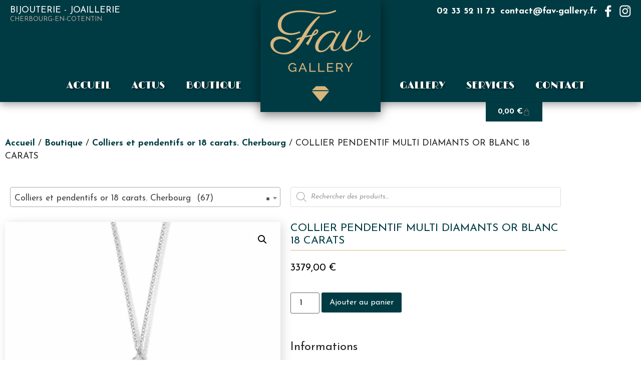

--- FILE ---
content_type: text/html; charset=UTF-8
request_url: https://www.fav-gallery.fr/boutique/collier-pendentif-multi-diamants-or-blanc-18-carats/
body_size: 26394
content:
<!doctype html>
<html lang="fr-FR">
<head>
	<meta charset="UTF-8">
		<meta name="viewport" content="width=device-width, initial-scale=1">
	<link rel="profile" href="http://gmpg.org/xfn/11">
	
		<meta name='robots' content='index, follow, max-image-preview:large, max-snippet:-1, max-video-preview:-1' />

	<!-- This site is optimized with the Yoast SEO plugin v26.7 - https://yoast.com/wordpress/plugins/seo/ -->
	<title>COLLIER PENDENTIF MULTI DIAMANTS OR BLANC 18 CARATS - Fav Gallery</title>
<link data-rocket-preload as="style" href="https://fonts.googleapis.com/css2?family=Josefin+Sans:ital,wght@0,400;0,600;0,700;1,400&#038;family=Limelight&#038;display=swap" rel="preload">
<link href="https://fonts.googleapis.com/css2?family=Josefin+Sans:ital,wght@0,400;0,600;0,700;1,400&#038;family=Limelight&#038;display=swap" media="print" onload="this.media=&#039;all&#039;" rel="stylesheet">
<noscript data-wpr-hosted-gf-parameters=""><link rel="stylesheet" href="https://fonts.googleapis.com/css2?family=Josefin+Sans:ital,wght@0,400;0,600;0,700;1,400&#038;family=Limelight&#038;display=swap"></noscript>
	<meta name="description" content="COLLIER PENDENTIF MULTI DIAMANTS OR BLANC 18 CARATS. Les diamants taille princesse et baguette se côtoient pour former ce très beau collier précieux." />
	<link rel="canonical" href="https://www.fav-gallery.fr/boutique/collier-pendentif-multi-diamants-or-blanc-18-carats/" />
	<meta property="og:locale" content="fr_FR" />
	<meta property="og:type" content="article" />
	<meta property="og:title" content="COLLIER PENDENTIF MULTI DIAMANTS OR BLANC 18 CARATS - Fav Gallery" />
	<meta property="og:description" content="COLLIER PENDENTIF MULTI DIAMANTS OR BLANC 18 CARATS. Les diamants taille princesse et baguette se côtoient pour former ce très beau collier précieux." />
	<meta property="og:url" content="https://www.fav-gallery.fr/boutique/collier-pendentif-multi-diamants-or-blanc-18-carats/" />
	<meta property="og:site_name" content="Fav Gallery" />
	<meta property="article:publisher" content="https://www.facebook.com/bijouteriefavgallery" />
	<meta property="og:image" content="https://www.fav-gallery.fr/wp-content/uploads/2021/11/064486A.jpg" />
	<meta property="og:image:width" content="1080" />
	<meta property="og:image:height" content="1080" />
	<meta property="og:image:type" content="image/jpeg" />
	<meta name="twitter:card" content="summary_large_image" />
	<meta name="twitter:label1" content="Durée de lecture estimée" />
	<meta name="twitter:data1" content="1 minute" />
	<script type="application/ld+json" class="yoast-schema-graph">{"@context":"https://schema.org","@graph":[{"@type":"WebPage","@id":"https://www.fav-gallery.fr/boutique/collier-pendentif-multi-diamants-or-blanc-18-carats/","url":"https://www.fav-gallery.fr/boutique/collier-pendentif-multi-diamants-or-blanc-18-carats/","name":"COLLIER PENDENTIF MULTI DIAMANTS OR BLANC 18 CARATS - Fav Gallery","isPartOf":{"@id":"https://www.fav-gallery.fr/#website"},"primaryImageOfPage":{"@id":"https://www.fav-gallery.fr/boutique/collier-pendentif-multi-diamants-or-blanc-18-carats/#primaryimage"},"image":{"@id":"https://www.fav-gallery.fr/boutique/collier-pendentif-multi-diamants-or-blanc-18-carats/#primaryimage"},"thumbnailUrl":"https://www.fav-gallery.fr/wp-content/uploads/2021/11/064486A.jpg","datePublished":"2025-10-05T06:00:06+00:00","description":"COLLIER PENDENTIF MULTI DIAMANTS OR BLANC 18 CARATS. Les diamants taille princesse et baguette se côtoient pour former ce très beau collier précieux.","breadcrumb":{"@id":"https://www.fav-gallery.fr/boutique/collier-pendentif-multi-diamants-or-blanc-18-carats/#breadcrumb"},"inLanguage":"fr-FR","potentialAction":[{"@type":"ReadAction","target":["https://www.fav-gallery.fr/boutique/collier-pendentif-multi-diamants-or-blanc-18-carats/"]}]},{"@type":"ImageObject","inLanguage":"fr-FR","@id":"https://www.fav-gallery.fr/boutique/collier-pendentif-multi-diamants-or-blanc-18-carats/#primaryimage","url":"https://www.fav-gallery.fr/wp-content/uploads/2021/11/064486A.jpg","contentUrl":"https://www.fav-gallery.fr/wp-content/uploads/2021/11/064486A.jpg","width":1080,"height":1080},{"@type":"BreadcrumbList","@id":"https://www.fav-gallery.fr/boutique/collier-pendentif-multi-diamants-or-blanc-18-carats/#breadcrumb","itemListElement":[{"@type":"ListItem","position":1,"name":"Accueil","item":"https://www.fav-gallery.fr/"},{"@type":"ListItem","position":2,"name":"Boutique","item":"https://www.fav-gallery.fr/boutique/"},{"@type":"ListItem","position":3,"name":"COLLIER PENDENTIF MULTI DIAMANTS OR BLANC 18 CARATS"}]},{"@type":"WebSite","@id":"https://www.fav-gallery.fr/#website","url":"https://www.fav-gallery.fr/","name":"Fav Gallery","description":"Bijouterie - Joaillerie - Gallery - Cherbourg-en-Cotentin","publisher":{"@id":"https://www.fav-gallery.fr/#organization"},"potentialAction":[{"@type":"SearchAction","target":{"@type":"EntryPoint","urlTemplate":"https://www.fav-gallery.fr/?s={search_term_string}"},"query-input":{"@type":"PropertyValueSpecification","valueRequired":true,"valueName":"search_term_string"}}],"inLanguage":"fr-FR"},{"@type":"Organization","@id":"https://www.fav-gallery.fr/#organization","name":"FAV Gallery","url":"https://www.fav-gallery.fr/","logo":{"@type":"ImageObject","inLanguage":"fr-FR","@id":"https://www.fav-gallery.fr/#/schema/logo/image/","url":"https://www.fav-gallery.fr/wp-content/uploads/2020/12/logo-fav-gallery.png","contentUrl":"https://www.fav-gallery.fr/wp-content/uploads/2020/12/logo-fav-gallery.png","width":512,"height":512,"caption":"FAV Gallery"},"image":{"@id":"https://www.fav-gallery.fr/#/schema/logo/image/"},"sameAs":["https://www.facebook.com/bijouteriefavgallery","https://www.instagram.com/fav.gallery.bijouterie"]}]}</script>
	<!-- / Yoast SEO plugin. -->


<link href='https://fonts.gstatic.com' crossorigin rel='preconnect' />
<link rel="alternate" type="application/rss+xml" title="Fav Gallery &raquo; Flux" href="https://www.fav-gallery.fr/feed/" />
<link rel="alternate" type="application/rss+xml" title="Fav Gallery &raquo; Flux des commentaires" href="https://www.fav-gallery.fr/comments/feed/" />
<link rel="alternate" title="oEmbed (JSON)" type="application/json+oembed" href="https://www.fav-gallery.fr/wp-json/oembed/1.0/embed?url=https%3A%2F%2Fwww.fav-gallery.fr%2Fboutique%2Fcollier-pendentif-multi-diamants-or-blanc-18-carats%2F" />
<link rel="alternate" title="oEmbed (XML)" type="text/xml+oembed" href="https://www.fav-gallery.fr/wp-json/oembed/1.0/embed?url=https%3A%2F%2Fwww.fav-gallery.fr%2Fboutique%2Fcollier-pendentif-multi-diamants-or-blanc-18-carats%2F&#038;format=xml" />
<style id='wp-img-auto-sizes-contain-inline-css'>
img:is([sizes=auto i],[sizes^="auto," i]){contain-intrinsic-size:3000px 1500px}
/*# sourceURL=wp-img-auto-sizes-contain-inline-css */
</style>
<style id='wp-emoji-styles-inline-css'>

	img.wp-smiley, img.emoji {
		display: inline !important;
		border: none !important;
		box-shadow: none !important;
		height: 1em !important;
		width: 1em !important;
		margin: 0 0.07em !important;
		vertical-align: -0.1em !important;
		background: none !important;
		padding: 0 !important;
	}
/*# sourceURL=wp-emoji-styles-inline-css */
</style>
<link rel='stylesheet' id='wp-block-library-css' href='https://www.fav-gallery.fr/wp-includes/css/dist/block-library/style.min.css?ver=66735b67c32645222a2cc6227cbd84c9' media='all' />
<style id='global-styles-inline-css'>
:root{--wp--preset--aspect-ratio--square: 1;--wp--preset--aspect-ratio--4-3: 4/3;--wp--preset--aspect-ratio--3-4: 3/4;--wp--preset--aspect-ratio--3-2: 3/2;--wp--preset--aspect-ratio--2-3: 2/3;--wp--preset--aspect-ratio--16-9: 16/9;--wp--preset--aspect-ratio--9-16: 9/16;--wp--preset--color--black: #000000;--wp--preset--color--cyan-bluish-gray: #abb8c3;--wp--preset--color--white: #ffffff;--wp--preset--color--pale-pink: #f78da7;--wp--preset--color--vivid-red: #cf2e2e;--wp--preset--color--luminous-vivid-orange: #ff6900;--wp--preset--color--luminous-vivid-amber: #fcb900;--wp--preset--color--light-green-cyan: #7bdcb5;--wp--preset--color--vivid-green-cyan: #00d084;--wp--preset--color--pale-cyan-blue: #8ed1fc;--wp--preset--color--vivid-cyan-blue: #0693e3;--wp--preset--color--vivid-purple: #9b51e0;--wp--preset--gradient--vivid-cyan-blue-to-vivid-purple: linear-gradient(135deg,rgb(6,147,227) 0%,rgb(155,81,224) 100%);--wp--preset--gradient--light-green-cyan-to-vivid-green-cyan: linear-gradient(135deg,rgb(122,220,180) 0%,rgb(0,208,130) 100%);--wp--preset--gradient--luminous-vivid-amber-to-luminous-vivid-orange: linear-gradient(135deg,rgb(252,185,0) 0%,rgb(255,105,0) 100%);--wp--preset--gradient--luminous-vivid-orange-to-vivid-red: linear-gradient(135deg,rgb(255,105,0) 0%,rgb(207,46,46) 100%);--wp--preset--gradient--very-light-gray-to-cyan-bluish-gray: linear-gradient(135deg,rgb(238,238,238) 0%,rgb(169,184,195) 100%);--wp--preset--gradient--cool-to-warm-spectrum: linear-gradient(135deg,rgb(74,234,220) 0%,rgb(151,120,209) 20%,rgb(207,42,186) 40%,rgb(238,44,130) 60%,rgb(251,105,98) 80%,rgb(254,248,76) 100%);--wp--preset--gradient--blush-light-purple: linear-gradient(135deg,rgb(255,206,236) 0%,rgb(152,150,240) 100%);--wp--preset--gradient--blush-bordeaux: linear-gradient(135deg,rgb(254,205,165) 0%,rgb(254,45,45) 50%,rgb(107,0,62) 100%);--wp--preset--gradient--luminous-dusk: linear-gradient(135deg,rgb(255,203,112) 0%,rgb(199,81,192) 50%,rgb(65,88,208) 100%);--wp--preset--gradient--pale-ocean: linear-gradient(135deg,rgb(255,245,203) 0%,rgb(182,227,212) 50%,rgb(51,167,181) 100%);--wp--preset--gradient--electric-grass: linear-gradient(135deg,rgb(202,248,128) 0%,rgb(113,206,126) 100%);--wp--preset--gradient--midnight: linear-gradient(135deg,rgb(2,3,129) 0%,rgb(40,116,252) 100%);--wp--preset--font-size--small: 13px;--wp--preset--font-size--medium: 20px;--wp--preset--font-size--large: 36px;--wp--preset--font-size--x-large: 42px;--wp--preset--spacing--20: 0.44rem;--wp--preset--spacing--30: 0.67rem;--wp--preset--spacing--40: 1rem;--wp--preset--spacing--50: 1.5rem;--wp--preset--spacing--60: 2.25rem;--wp--preset--spacing--70: 3.38rem;--wp--preset--spacing--80: 5.06rem;--wp--preset--shadow--natural: 6px 6px 9px rgba(0, 0, 0, 0.2);--wp--preset--shadow--deep: 12px 12px 50px rgba(0, 0, 0, 0.4);--wp--preset--shadow--sharp: 6px 6px 0px rgba(0, 0, 0, 0.2);--wp--preset--shadow--outlined: 6px 6px 0px -3px rgb(255, 255, 255), 6px 6px rgb(0, 0, 0);--wp--preset--shadow--crisp: 6px 6px 0px rgb(0, 0, 0);}:root { --wp--style--global--content-size: 800px;--wp--style--global--wide-size: 1200px; }:where(body) { margin: 0; }.wp-site-blocks > .alignleft { float: left; margin-right: 2em; }.wp-site-blocks > .alignright { float: right; margin-left: 2em; }.wp-site-blocks > .aligncenter { justify-content: center; margin-left: auto; margin-right: auto; }:where(.wp-site-blocks) > * { margin-block-start: 24px; margin-block-end: 0; }:where(.wp-site-blocks) > :first-child { margin-block-start: 0; }:where(.wp-site-blocks) > :last-child { margin-block-end: 0; }:root { --wp--style--block-gap: 24px; }:root :where(.is-layout-flow) > :first-child{margin-block-start: 0;}:root :where(.is-layout-flow) > :last-child{margin-block-end: 0;}:root :where(.is-layout-flow) > *{margin-block-start: 24px;margin-block-end: 0;}:root :where(.is-layout-constrained) > :first-child{margin-block-start: 0;}:root :where(.is-layout-constrained) > :last-child{margin-block-end: 0;}:root :where(.is-layout-constrained) > *{margin-block-start: 24px;margin-block-end: 0;}:root :where(.is-layout-flex){gap: 24px;}:root :where(.is-layout-grid){gap: 24px;}.is-layout-flow > .alignleft{float: left;margin-inline-start: 0;margin-inline-end: 2em;}.is-layout-flow > .alignright{float: right;margin-inline-start: 2em;margin-inline-end: 0;}.is-layout-flow > .aligncenter{margin-left: auto !important;margin-right: auto !important;}.is-layout-constrained > .alignleft{float: left;margin-inline-start: 0;margin-inline-end: 2em;}.is-layout-constrained > .alignright{float: right;margin-inline-start: 2em;margin-inline-end: 0;}.is-layout-constrained > .aligncenter{margin-left: auto !important;margin-right: auto !important;}.is-layout-constrained > :where(:not(.alignleft):not(.alignright):not(.alignfull)){max-width: var(--wp--style--global--content-size);margin-left: auto !important;margin-right: auto !important;}.is-layout-constrained > .alignwide{max-width: var(--wp--style--global--wide-size);}body .is-layout-flex{display: flex;}.is-layout-flex{flex-wrap: wrap;align-items: center;}.is-layout-flex > :is(*, div){margin: 0;}body .is-layout-grid{display: grid;}.is-layout-grid > :is(*, div){margin: 0;}body{padding-top: 0px;padding-right: 0px;padding-bottom: 0px;padding-left: 0px;}a:where(:not(.wp-element-button)){text-decoration: underline;}:root :where(.wp-element-button, .wp-block-button__link){background-color: #32373c;border-width: 0;color: #fff;font-family: inherit;font-size: inherit;font-style: inherit;font-weight: inherit;letter-spacing: inherit;line-height: inherit;padding-top: calc(0.667em + 2px);padding-right: calc(1.333em + 2px);padding-bottom: calc(0.667em + 2px);padding-left: calc(1.333em + 2px);text-decoration: none;text-transform: inherit;}.has-black-color{color: var(--wp--preset--color--black) !important;}.has-cyan-bluish-gray-color{color: var(--wp--preset--color--cyan-bluish-gray) !important;}.has-white-color{color: var(--wp--preset--color--white) !important;}.has-pale-pink-color{color: var(--wp--preset--color--pale-pink) !important;}.has-vivid-red-color{color: var(--wp--preset--color--vivid-red) !important;}.has-luminous-vivid-orange-color{color: var(--wp--preset--color--luminous-vivid-orange) !important;}.has-luminous-vivid-amber-color{color: var(--wp--preset--color--luminous-vivid-amber) !important;}.has-light-green-cyan-color{color: var(--wp--preset--color--light-green-cyan) !important;}.has-vivid-green-cyan-color{color: var(--wp--preset--color--vivid-green-cyan) !important;}.has-pale-cyan-blue-color{color: var(--wp--preset--color--pale-cyan-blue) !important;}.has-vivid-cyan-blue-color{color: var(--wp--preset--color--vivid-cyan-blue) !important;}.has-vivid-purple-color{color: var(--wp--preset--color--vivid-purple) !important;}.has-black-background-color{background-color: var(--wp--preset--color--black) !important;}.has-cyan-bluish-gray-background-color{background-color: var(--wp--preset--color--cyan-bluish-gray) !important;}.has-white-background-color{background-color: var(--wp--preset--color--white) !important;}.has-pale-pink-background-color{background-color: var(--wp--preset--color--pale-pink) !important;}.has-vivid-red-background-color{background-color: var(--wp--preset--color--vivid-red) !important;}.has-luminous-vivid-orange-background-color{background-color: var(--wp--preset--color--luminous-vivid-orange) !important;}.has-luminous-vivid-amber-background-color{background-color: var(--wp--preset--color--luminous-vivid-amber) !important;}.has-light-green-cyan-background-color{background-color: var(--wp--preset--color--light-green-cyan) !important;}.has-vivid-green-cyan-background-color{background-color: var(--wp--preset--color--vivid-green-cyan) !important;}.has-pale-cyan-blue-background-color{background-color: var(--wp--preset--color--pale-cyan-blue) !important;}.has-vivid-cyan-blue-background-color{background-color: var(--wp--preset--color--vivid-cyan-blue) !important;}.has-vivid-purple-background-color{background-color: var(--wp--preset--color--vivid-purple) !important;}.has-black-border-color{border-color: var(--wp--preset--color--black) !important;}.has-cyan-bluish-gray-border-color{border-color: var(--wp--preset--color--cyan-bluish-gray) !important;}.has-white-border-color{border-color: var(--wp--preset--color--white) !important;}.has-pale-pink-border-color{border-color: var(--wp--preset--color--pale-pink) !important;}.has-vivid-red-border-color{border-color: var(--wp--preset--color--vivid-red) !important;}.has-luminous-vivid-orange-border-color{border-color: var(--wp--preset--color--luminous-vivid-orange) !important;}.has-luminous-vivid-amber-border-color{border-color: var(--wp--preset--color--luminous-vivid-amber) !important;}.has-light-green-cyan-border-color{border-color: var(--wp--preset--color--light-green-cyan) !important;}.has-vivid-green-cyan-border-color{border-color: var(--wp--preset--color--vivid-green-cyan) !important;}.has-pale-cyan-blue-border-color{border-color: var(--wp--preset--color--pale-cyan-blue) !important;}.has-vivid-cyan-blue-border-color{border-color: var(--wp--preset--color--vivid-cyan-blue) !important;}.has-vivid-purple-border-color{border-color: var(--wp--preset--color--vivid-purple) !important;}.has-vivid-cyan-blue-to-vivid-purple-gradient-background{background: var(--wp--preset--gradient--vivid-cyan-blue-to-vivid-purple) !important;}.has-light-green-cyan-to-vivid-green-cyan-gradient-background{background: var(--wp--preset--gradient--light-green-cyan-to-vivid-green-cyan) !important;}.has-luminous-vivid-amber-to-luminous-vivid-orange-gradient-background{background: var(--wp--preset--gradient--luminous-vivid-amber-to-luminous-vivid-orange) !important;}.has-luminous-vivid-orange-to-vivid-red-gradient-background{background: var(--wp--preset--gradient--luminous-vivid-orange-to-vivid-red) !important;}.has-very-light-gray-to-cyan-bluish-gray-gradient-background{background: var(--wp--preset--gradient--very-light-gray-to-cyan-bluish-gray) !important;}.has-cool-to-warm-spectrum-gradient-background{background: var(--wp--preset--gradient--cool-to-warm-spectrum) !important;}.has-blush-light-purple-gradient-background{background: var(--wp--preset--gradient--blush-light-purple) !important;}.has-blush-bordeaux-gradient-background{background: var(--wp--preset--gradient--blush-bordeaux) !important;}.has-luminous-dusk-gradient-background{background: var(--wp--preset--gradient--luminous-dusk) !important;}.has-pale-ocean-gradient-background{background: var(--wp--preset--gradient--pale-ocean) !important;}.has-electric-grass-gradient-background{background: var(--wp--preset--gradient--electric-grass) !important;}.has-midnight-gradient-background{background: var(--wp--preset--gradient--midnight) !important;}.has-small-font-size{font-size: var(--wp--preset--font-size--small) !important;}.has-medium-font-size{font-size: var(--wp--preset--font-size--medium) !important;}.has-large-font-size{font-size: var(--wp--preset--font-size--large) !important;}.has-x-large-font-size{font-size: var(--wp--preset--font-size--x-large) !important;}
:root :where(.wp-block-pullquote){font-size: 1.5em;line-height: 1.6;}
/*# sourceURL=global-styles-inline-css */
</style>
<link rel='stylesheet' id='photoswipe-css' href='https://www.fav-gallery.fr/wp-content/plugins/woocommerce/assets/css/photoswipe/photoswipe.min.css?ver=10.4.3' media='all' />
<link rel='stylesheet' id='photoswipe-default-skin-css' href='https://www.fav-gallery.fr/wp-content/plugins/woocommerce/assets/css/photoswipe/default-skin/default-skin.min.css?ver=10.4.3' media='all' />
<link rel='stylesheet' id='woocommerce-layout-css' href='https://www.fav-gallery.fr/wp-content/plugins/woocommerce/assets/css/woocommerce-layout.css?ver=10.4.3' media='all' />
<link rel='stylesheet' id='woocommerce-smallscreen-css' href='https://www.fav-gallery.fr/wp-content/plugins/woocommerce/assets/css/woocommerce-smallscreen.css?ver=10.4.3' media='only screen and (max-width: 768px)' />
<link rel='stylesheet' id='woocommerce-general-css' href='https://www.fav-gallery.fr/wp-content/plugins/woocommerce/assets/css/woocommerce.css?ver=10.4.3' media='all' />
<style id='woocommerce-inline-inline-css'>
.woocommerce form .form-row .required { visibility: visible; }
/*# sourceURL=woocommerce-inline-inline-css */
</style>
<link rel='stylesheet' id='dgwt-wcas-style-css' href='https://www.fav-gallery.fr/wp-content/plugins/ajax-search-for-woocommerce/assets/css/style.min.css?ver=1.32.2' media='all' />
<link rel='stylesheet' id='hello-elementor-theme-style-css' href='https://www.fav-gallery.fr/wp-content/themes/hello-elementor/assets/css/theme.css?ver=3.4.5' media='all' />
<link rel='stylesheet' id='hello-elementor-child-style-css' href='https://www.fav-gallery.fr/wp-content/themes/favgallery/style.css?ver=1.0.0' media='all' />
<link rel='stylesheet' id='hello-elementor-css' href='https://www.fav-gallery.fr/wp-content/themes/hello-elementor/assets/css/reset.css?ver=3.4.5' media='all' />
<link rel='stylesheet' id='hello-elementor-header-footer-css' href='https://www.fav-gallery.fr/wp-content/themes/hello-elementor/assets/css/header-footer.css?ver=3.4.5' media='all' />
<link rel='stylesheet' id='swiper-css' href='https://www.fav-gallery.fr/wp-content/plugins/elementor/assets/lib/swiper/v8/css/swiper.min.css?ver=8.4.5' media='all' />
<link rel='stylesheet' id='e-swiper-css' href='https://www.fav-gallery.fr/wp-content/plugins/elementor/assets/css/conditionals/e-swiper.min.css?ver=3.34.1' media='all' />
<link rel='stylesheet' id='elementor-frontend-css' href='https://www.fav-gallery.fr/wp-content/plugins/elementor/assets/css/frontend.min.css?ver=3.34.1' media='all' />
<link rel='stylesheet' id='widget-woocommerce-product-images-css' href='https://www.fav-gallery.fr/wp-content/plugins/elementor-pro/assets/css/widget-woocommerce-product-images.min.css?ver=3.34.0' media='all' />
<link rel='stylesheet' id='widget-heading-css' href='https://www.fav-gallery.fr/wp-content/plugins/elementor/assets/css/widget-heading.min.css?ver=3.34.1' media='all' />
<link rel='stylesheet' id='widget-woocommerce-product-price-css' href='https://www.fav-gallery.fr/wp-content/plugins/elementor-pro/assets/css/widget-woocommerce-product-price.min.css?ver=3.34.0' media='all' />
<link rel='stylesheet' id='widget-woocommerce-product-add-to-cart-css' href='https://www.fav-gallery.fr/wp-content/plugins/elementor-pro/assets/css/widget-woocommerce-product-add-to-cart.min.css?ver=3.34.0' media='all' />
<link rel='stylesheet' id='widget-woocommerce-products-css' href='https://www.fav-gallery.fr/wp-content/plugins/elementor-pro/assets/css/widget-woocommerce-products.min.css?ver=3.34.0' media='all' />
<link rel='stylesheet' id='elementor-icons-css' href='https://www.fav-gallery.fr/wp-content/plugins/elementor/assets/lib/eicons/css/elementor-icons.min.css?ver=5.45.0' media='all' />
<link rel='stylesheet' id='elementor-post-6-css' href='https://www.fav-gallery.fr/wp-content/uploads/elementor/css/post-6.css?ver=1768560766' media='all' />
<link rel='stylesheet' id='elementor-post-58-css' href='https://www.fav-gallery.fr/wp-content/uploads/elementor/css/post-58.css?ver=1768560766' media='all' />
<link rel='stylesheet' id='pix-custom-css' href='https://www.fav-gallery.fr/wp-content/themes/favgallery/pix-custom.css?ver=1737455096' media='all' />
<link rel='stylesheet' id='pix-menu-css' href='https://www.fav-gallery.fr/wp-content/themes/favgallery/pix-menu.css?ver=1604302400' media='all' />
<link rel='stylesheet' id='pix-woocommerce-css' href='https://www.fav-gallery.fr/wp-content/themes/favgallery/pix-woocommerce.css?ver=1741944730' media='all' />
<link rel='stylesheet' id='pix-slicknavcss-css' href='https://www.fav-gallery.fr/wp-content/themes/favgallery/slicknav/slicknav.css?ver=1604301675' media='all' />
<link rel='stylesheet' id='pix-royalslidercss-css' href='https://www.fav-gallery.fr/wp-content/themes/favgallery/royalslider/royalslider.css?ver=1539262684' media='all' />
<link rel='stylesheet' id='pix-royalsliderdefault-css' href='https://www.fav-gallery.fr/wp-content/themes/favgallery/royalslider/default/rs-default.css?ver=1553585196' media='all' />
<link rel='stylesheet' id='pix-bandeau-css' href='https://www.fav-gallery.fr/wp-content/themes/favgallery/pix-bandeau.css?ver=1604302770' media='all' />
<link rel='stylesheet' id='elementor-gf-local-roboto-css' href='https://www.fav-gallery.fr/wp-content/uploads/elementor/google-fonts/css/roboto.css?ver=1742247271' media='all' />
<link rel='stylesheet' id='elementor-gf-local-robotoslab-css' href='https://www.fav-gallery.fr/wp-content/uploads/elementor/google-fonts/css/robotoslab.css?ver=1742247274' media='all' />
<script src="https://www.fav-gallery.fr/wp-includes/js/jquery/jquery.min.js?ver=3.7.1" id="jquery-core-js"></script>
<script src="https://www.fav-gallery.fr/wp-includes/js/jquery/jquery-migrate.min.js?ver=3.4.1" id="jquery-migrate-js"></script>
<script src="https://www.fav-gallery.fr/wp-content/plugins/woocommerce/assets/js/jquery-blockui/jquery.blockUI.min.js?ver=2.7.0-wc.10.4.3" id="wc-jquery-blockui-js" defer data-wp-strategy="defer"></script>
<script id="wc-add-to-cart-js-extra">
var wc_add_to_cart_params = {"ajax_url":"/wp-admin/admin-ajax.php","wc_ajax_url":"/?wc-ajax=%%endpoint%%","i18n_view_cart":"Voir le panier","cart_url":"https://www.fav-gallery.fr/panier/","is_cart":"","cart_redirect_after_add":"no"};
//# sourceURL=wc-add-to-cart-js-extra
</script>
<script src="https://www.fav-gallery.fr/wp-content/plugins/woocommerce/assets/js/frontend/add-to-cart.min.js?ver=10.4.3" id="wc-add-to-cart-js" defer data-wp-strategy="defer"></script>
<script src="https://www.fav-gallery.fr/wp-content/plugins/woocommerce/assets/js/zoom/jquery.zoom.min.js?ver=1.7.21-wc.10.4.3" id="wc-zoom-js" defer data-wp-strategy="defer"></script>
<script src="https://www.fav-gallery.fr/wp-content/plugins/woocommerce/assets/js/flexslider/jquery.flexslider.min.js?ver=2.7.2-wc.10.4.3" id="wc-flexslider-js" defer data-wp-strategy="defer"></script>
<script src="https://www.fav-gallery.fr/wp-content/plugins/woocommerce/assets/js/photoswipe/photoswipe.min.js?ver=4.1.1-wc.10.4.3" id="wc-photoswipe-js" defer data-wp-strategy="defer"></script>
<script src="https://www.fav-gallery.fr/wp-content/plugins/woocommerce/assets/js/photoswipe/photoswipe-ui-default.min.js?ver=4.1.1-wc.10.4.3" id="wc-photoswipe-ui-default-js" defer data-wp-strategy="defer"></script>
<script id="wc-single-product-js-extra">
var wc_single_product_params = {"i18n_required_rating_text":"Veuillez s\u00e9lectionner une note","i18n_rating_options":["1\u00a0\u00e9toile sur 5","2\u00a0\u00e9toiles sur 5","3\u00a0\u00e9toiles sur 5","4\u00a0\u00e9toiles sur 5","5\u00a0\u00e9toiles sur 5"],"i18n_product_gallery_trigger_text":"Voir la galerie d\u2019images en plein \u00e9cran","review_rating_required":"yes","flexslider":{"rtl":false,"animation":"slide","smoothHeight":true,"directionNav":false,"controlNav":"thumbnails","slideshow":false,"animationSpeed":500,"animationLoop":false,"allowOneSlide":false},"zoom_enabled":"1","zoom_options":[],"photoswipe_enabled":"1","photoswipe_options":{"shareEl":false,"closeOnScroll":false,"history":false,"hideAnimationDuration":0,"showAnimationDuration":0},"flexslider_enabled":"1"};
//# sourceURL=wc-single-product-js-extra
</script>
<script src="https://www.fav-gallery.fr/wp-content/plugins/woocommerce/assets/js/frontend/single-product.min.js?ver=10.4.3" id="wc-single-product-js" defer data-wp-strategy="defer"></script>
<script src="https://www.fav-gallery.fr/wp-content/plugins/woocommerce/assets/js/js-cookie/js.cookie.min.js?ver=2.1.4-wc.10.4.3" id="wc-js-cookie-js" defer data-wp-strategy="defer"></script>
<script id="woocommerce-js-extra">
var woocommerce_params = {"ajax_url":"/wp-admin/admin-ajax.php","wc_ajax_url":"/?wc-ajax=%%endpoint%%","i18n_password_show":"Afficher le mot de passe","i18n_password_hide":"Masquer le mot de passe"};
//# sourceURL=woocommerce-js-extra
</script>
<script src="https://www.fav-gallery.fr/wp-content/plugins/woocommerce/assets/js/frontend/woocommerce.min.js?ver=10.4.3" id="woocommerce-js" defer data-wp-strategy="defer"></script>
<script id="wc-cart-fragments-js-extra">
var wc_cart_fragments_params = {"ajax_url":"/wp-admin/admin-ajax.php","wc_ajax_url":"/?wc-ajax=%%endpoint%%","cart_hash_key":"wc_cart_hash_17984d649eed26d8844e0182246b3aef","fragment_name":"wc_fragments_17984d649eed26d8844e0182246b3aef","request_timeout":"5000"};
//# sourceURL=wc-cart-fragments-js-extra
</script>
<script src="https://www.fav-gallery.fr/wp-content/plugins/woocommerce/assets/js/frontend/cart-fragments.min.js?ver=10.4.3" id="wc-cart-fragments-js" defer data-wp-strategy="defer"></script>
<script src="https://www.fav-gallery.fr/wp-content/themes/favgallery/slicknav/jquery.slicknav.min.js?ver=1438928832" id="pix-slicknavjs-js"></script>
<script src="https://www.fav-gallery.fr/wp-content/themes/favgallery/royalslider/jquery.royalslider.min.js?ver=1490115556" id="pix-royalsliderjs-js"></script>
<link rel="https://api.w.org/" href="https://www.fav-gallery.fr/wp-json/" /><link rel="alternate" title="JSON" type="application/json" href="https://www.fav-gallery.fr/wp-json/wp/v2/product/2327" /><link rel="EditURI" type="application/rsd+xml" title="RSD" href="https://www.fav-gallery.fr/xmlrpc.php?rsd" />

<link rel='shortlink' href='https://www.fav-gallery.fr/?p=2327' />
		<style>
			.dgwt-wcas-ico-magnifier,.dgwt-wcas-ico-magnifier-handler{max-width:20px}.dgwt-wcas-search-wrapp{max-width:600px}		</style>
		<!-- Global site tag (gtag.js) - Google Analytics -->
<script async src="https://www.googletagmanager.com/gtag/js?id=G-57G0FDYGFN"></script>
<script>
  window.dataLayer = window.dataLayer || [];
  function gtag(){dataLayer.push(arguments);}
  gtag('js', new Date());

  gtag('config', 'G-57G0FDYGFN', { 'anonymize_ip': true });
</script>
<!-- End Google Analytics -->
	<noscript><style>.woocommerce-product-gallery{ opacity: 1 !important; }</style></noscript>
	<meta name="generator" content="Elementor 3.34.1; features: additional_custom_breakpoints; settings: css_print_method-external, google_font-enabled, font_display-auto">
			<style>
				.e-con.e-parent:nth-of-type(n+4):not(.e-lazyloaded):not(.e-no-lazyload),
				.e-con.e-parent:nth-of-type(n+4):not(.e-lazyloaded):not(.e-no-lazyload) * {
					background-image: none !important;
				}
				@media screen and (max-height: 1024px) {
					.e-con.e-parent:nth-of-type(n+3):not(.e-lazyloaded):not(.e-no-lazyload),
					.e-con.e-parent:nth-of-type(n+3):not(.e-lazyloaded):not(.e-no-lazyload) * {
						background-image: none !important;
					}
				}
				@media screen and (max-height: 640px) {
					.e-con.e-parent:nth-of-type(n+2):not(.e-lazyloaded):not(.e-no-lazyload),
					.e-con.e-parent:nth-of-type(n+2):not(.e-lazyloaded):not(.e-no-lazyload) * {
						background-image: none !important;
					}
				}
			</style>
			<link rel="icon" href="https://www.fav-gallery.fr/wp-content/uploads/2020/11/cropped-logo-identite-visuelle-1-32x32.png" sizes="32x32" />
<link rel="icon" href="https://www.fav-gallery.fr/wp-content/uploads/2020/11/cropped-logo-identite-visuelle-1-192x192.png" sizes="192x192" />
<link rel="apple-touch-icon" href="https://www.fav-gallery.fr/wp-content/uploads/2020/11/cropped-logo-identite-visuelle-1-180x180.png" />
<meta name="msapplication-TileImage" content="https://www.fav-gallery.fr/wp-content/uploads/2020/11/cropped-logo-identite-visuelle-1-270x270.png" />
<meta name="generator" content="WP Rocket 3.20.3" data-wpr-features="wpr_desktop" /></head>
<body class="wp-singular product-template-default single single-product postid-2327 wp-embed-responsive wp-theme-hello-elementor wp-child-theme-favgallery theme-hello-elementor woocommerce woocommerce-page woocommerce-no-js hello-elementor-default elementor-default elementor-template-full-width elementor-kit-6 elementor-page-58">



<div data-rocket-location-hash="61bf19aa2972eedaef464cc4851ad2b0" class="pix-wrapper-menu-mobile" style="display: none;">
<div data-rocket-location-hash="5b8db36dc9dfabc8d4384e3f95308043" class="menu-menu-mobile-container"><ul id="menu-mobile" class="menu-mobile"><li id="menu-item-28" class="menu-item menu-item-type-post_type menu-item-object-page menu-item-home menu-item-28"><a href="https://www.fav-gallery.fr/">Accueil</a></li>
<li id="menu-item-33" class="menu-item menu-item-type-post_type menu-item-object-page menu-item-33"><a href="https://www.fav-gallery.fr/actualites/">Actus</a></li>
<li id="menu-item-29" class="menu-item menu-item-type-post_type menu-item-object-page current_page_parent menu-item-29"><a href="https://www.fav-gallery.fr/boutique/">Boutique</a></li>
<li id="menu-item-31" class="menu-item menu-item-type-post_type menu-item-object-page menu-item-31"><a href="https://www.fav-gallery.fr/gallery-joaillerie-createurs/">Gallery</a></li>
<li id="menu-item-32" class="menu-item menu-item-type-post_type menu-item-object-page menu-item-32"><a href="https://www.fav-gallery.fr/services-bijoux-sur-mesure-cherbourg/">Services</a></li>
<li id="menu-item-30" class="menu-item menu-item-type-post_type menu-item-object-page menu-item-30"><a href="https://www.fav-gallery.fr/contact-bijouterie-cherbourg/">Contact</a></li>
</ul></div></div>


<header data-rocket-location-hash="aa85b2356c41852674a6be443564b300" class="pix-site-header" role="banner">


<div data-rocket-location-hash="478fffe82c92b86a529da12592945624" class="site-branding">
	<a href="https://www.fav-gallery.fr" class="logo" title="Fav Gallery - Bijouterie - Joaillerie - Cherbourg">
            <img src="https://www.fav-gallery.fr/wp-content/themes/favgallery/i/logo.png" srcset="https://www.fav-gallery.fr/wp-content/themes/favgallery/i/logo-2x.png 2x" alt="Fav Gallery - Bijouterie - Joaillerie - Cherbourg" width="200" height="184" border="0" />
        </a>
</div>

<div data-rocket-location-hash="02539583117c51ce9f1e99647f4d4729" class="pix-wrapper-site-navigation">


	<div data-rocket-location-hash="b8d0fc83189ebd5ecff9f294403dda26" class="pix-boxed-header-padding">
			<div class="pix-boxed-header">

					<h3 class="pix-header-activites">
						Bijouterie - Joaillerie
						<span>Cherbourg-en-Cotentin</span>
					</h3>

					<div class="pix-header-reseaux">
						<div class="pix-header-tel">
					        <a href="tel:+33233521173">02 33 52 11 73</a>
					   	</div><!--
                  
	                  --><div class="pix-header-email">
						        <a href="&#x6D;&#97;&#x69;&#108;&#x74;&#111;&#x3A;&#99;&#x6F;&#110;&#x74;&#97;&#x63;&#116;&#x40;&#102;&#x61;&#118;&#x2D;&#103;&#x61;&#108;&#x6C;&#101;&#x72;&#121;&#x2E;&#102;&#x72;">&#99;&#x6F;&#110;&#x74;&#97;&#x63;&#116;&#x40;&#102;&#x61;&#118;&#x2D;&#103;&#x61;&#108;&#x6C;&#101;&#x72;&#121;&#x2E;&#102;&#x72;</a>
						   	</div><!--
	                  
	                  --><div class="pix-header-facebook">
						        <a href="https://www.facebook.com/bijouteriefavgallery" target="_blank" class="facebook"><img src="https://www.fav-gallery.fr/wp-content/themes/favgallery/i/facebook.png" srcset="https://www.fav-gallery.fr/wp-content/themes/favgallery/i/facebook-2x.png 2x" width="24" height="24" border="0"></a>
						   	</div><!--
	                  
	                  --><div class="pix-header-instagram">
						      	<a href="https://www.instagram.com/fav.gallery.bijouterie" target="_blank"><img src="https://www.fav-gallery.fr/wp-content/themes/favgallery/i/instagram.png" srcset="https://www.fav-gallery.fr/wp-content/themes/favgallery/i/instagram-2x.png 2x" width="24" height="24" border="0"></a>
						   	</div>
					</div>


			</div>
	</div>





	<nav class="pix-site-navigation" role="navigation">
		<div class="pix-wrapper-menu-left-right">
                    <div class="pix-menu pix-menu-left">
                    	<div class="menu-menu-gauche-container"><ul id="menu-menu-gauche" class="menu"><li id="menu-item-22" class="menu-item menu-item-type-post_type menu-item-object-page menu-item-home menu-item-22"><a href="https://www.fav-gallery.fr/">Accueil</a></li>
<li id="menu-item-23" class="menu-item menu-item-type-post_type menu-item-object-page menu-item-23"><a href="https://www.fav-gallery.fr/actualites/">Actus</a></li>
<li id="menu-item-24" class="menu-item menu-item-type-post_type menu-item-object-page current_page_parent menu-item-24"><a href="https://www.fav-gallery.fr/boutique/">Boutique</a></li>
</ul></div>                    </div>
                    <div class="pix-menu pix-menu-right">
                    	<div class="menu-menu-droite-container"><ul id="menu-menu-droite" class="menu"><li id="menu-item-26" class="menu-item menu-item-type-post_type menu-item-object-page menu-item-26"><a href="https://www.fav-gallery.fr/gallery-joaillerie-createurs/">Gallery</a></li>
<li id="menu-item-27" class="menu-item menu-item-type-post_type menu-item-object-page menu-item-27"><a href="https://www.fav-gallery.fr/services-bijoux-sur-mesure-cherbourg/">Services</a></li>
<li id="menu-item-25" class="menu-item menu-item-type-post_type menu-item-object-page menu-item-25"><a href="https://www.fav-gallery.fr/contact-bijouterie-cherbourg/">Contact</a></li>
</ul></div>                	</div>
        </div>
	</nav>
</div>
		<div data-rocket-location-hash="26f53c655aed57fd8b87d4093572f912" data-elementor-type="section" data-elementor-id="910" class="elementor elementor-910" data-elementor-post-type="elementor_library">
					<section data-rocket-location-hash="b60f7f0200a6d498594e6cb68cdde9b6" class="elementor-section elementor-top-section elementor-element elementor-element-2d381e6 pix-panier-wrapper elementor-section-boxed elementor-section-height-default elementor-section-height-default" data-id="2d381e6" data-element_type="section">
						<div class="elementor-container elementor-column-gap-default">
					<div class="elementor-column elementor-col-100 elementor-top-column elementor-element elementor-element-7c25c9f" data-id="7c25c9f" data-element_type="column">
			<div class="elementor-widget-wrap elementor-element-populated">
						<div class="elementor-element elementor-element-ed613f7 toggle-icon--bag-medium elementor-menu-cart--empty-indicator-hide pix-panier elementor-menu-cart--items-indicator-bubble elementor-menu-cart--show-subtotal-yes elementor-menu-cart--cart-type-side-cart elementor-menu-cart--show-remove-button-yes elementor-widget elementor-widget-woocommerce-menu-cart" data-id="ed613f7" data-element_type="widget" data-settings="{&quot;cart_type&quot;:&quot;side-cart&quot;,&quot;open_cart&quot;:&quot;click&quot;,&quot;automatically_open_cart&quot;:&quot;no&quot;}" data-widget_type="woocommerce-menu-cart.default">
				<div class="elementor-widget-container">
							<div class="elementor-menu-cart__wrapper">
							<div class="elementor-menu-cart__toggle_wrapper">
					<div class="elementor-menu-cart__container elementor-lightbox" aria-hidden="true">
						<div class="elementor-menu-cart__main" aria-hidden="true">
									<div class="elementor-menu-cart__close-button">
					</div>
									<div class="widget_shopping_cart_content">
															</div>
						</div>
					</div>
							<div class="elementor-menu-cart__toggle elementor-button-wrapper">
			<a id="elementor-menu-cart__toggle_button" href="#" class="elementor-menu-cart__toggle_button elementor-button elementor-size-sm" aria-expanded="false">
				<span class="elementor-button-text"><span class="woocommerce-Price-amount amount"><bdi>0,00&nbsp;<span class="woocommerce-Price-currencySymbol">&euro;</span></bdi></span></span>
				<span class="elementor-button-icon">
					<span class="elementor-button-icon-qty" data-counter="0">0</span>
					<i class="eicon-bag-medium"></i>					<span class="elementor-screen-only">Panier</span>
				</span>
			</a>
		</div>
						</div>
					</div> <!-- close elementor-menu-cart__wrapper -->
						</div>
				</div>
					</div>
		</div>
					</div>
		</section>
				</div>
		


</header>


<div data-rocket-location-hash="9389b40c1c4213a60d2f8310c64eda8f" class="pix-wrapper-contenu">




<div data-rocket-location-hash="dce65d1d4fb706c8f78053f339202f05" class="pix-bandeau-fixe"></div><div data-rocket-location-hash="96f4fb57f450e8edd8d42b6e078ebab2" class="woocommerce-notices-wrapper"></div>		<div data-rocket-location-hash="cf9f8e0f28d84635fa4da123701fe80f" data-elementor-type="product" data-elementor-id="58" class="elementor elementor-58 elementor-location-single post-2327 product type-product status-publish has-post-thumbnail product_cat-joaillerie-colliers-et-pendentifs product_cat-colliers-et-pendentifs-or-18-carats product_tag-blanc product_tag-collier product_tag-diamants product_tag-or product_tag-pendentif product_tag-princesse first instock taxable shipping-taxable purchasable product-type-simple product" data-elementor-post-type="elementor_library">
					<section data-rocket-location-hash="a11857ef11f5893e0f302c878d63a499" class="elementor-section elementor-top-section elementor-element elementor-element-2b3097b pix-contenu-top elementor-section-boxed elementor-section-height-default elementor-section-height-default" data-id="2b3097b" data-element_type="section">
						<div class="elementor-container elementor-column-gap-default">
					<div class="elementor-column elementor-col-100 elementor-top-column elementor-element elementor-element-bc19643" data-id="bc19643" data-element_type="column">
			<div class="elementor-widget-wrap elementor-element-populated">
						<div class="elementor-element elementor-element-6cb8c72 elementor-widget elementor-widget-woocommerce-breadcrumb" data-id="6cb8c72" data-element_type="widget" data-widget_type="woocommerce-breadcrumb.default">
				<div class="elementor-widget-container">
					<nav class="woocommerce-breadcrumb" aria-label="Breadcrumb"><a href="https://www.fav-gallery.fr">Accueil</a>&nbsp;&#47;&nbsp;<a href="https://www.fav-gallery.fr/boutique/">Boutique</a>&nbsp;&#47;&nbsp;<a href="https://www.fav-gallery.fr/categorie-produit/colliers-et-pendentifs-or-18-carats/">Colliers et pendentifs or 18 carats. Cherbourg</a>&nbsp;&#47;&nbsp;COLLIER PENDENTIF MULTI DIAMANTS OR BLANC 18 CARATS</nav>				</div>
				</div>
				<section class="elementor-section elementor-inner-section elementor-element elementor-element-639829e elementor-section-boxed elementor-section-height-default elementor-section-height-default" data-id="639829e" data-element_type="section">
						<div class="elementor-container elementor-column-gap-default">
					<div class="elementor-column elementor-col-50 elementor-inner-column elementor-element elementor-element-be3290c" data-id="be3290c" data-element_type="column">
			<div class="elementor-widget-wrap elementor-element-populated">
						<div class="elementor-element elementor-element-154e96a elementor-widget elementor-widget-wp-widget-woocommerce_product_categories" data-id="154e96a" data-element_type="widget" data-widget_type="wp-widget-woocommerce_product_categories.default">
				<div class="elementor-widget-container">
					<div class="woocommerce widget_product_categories"><select  name='product_cat' id='product_cat' class='dropdown_product_cat'>
	<option value=''>Sélectionner une catégorie</option>
	<option class="level-0" value="alliances-or-platine-18carats-diamants-cherbourg-wedding-bride-mariage-ring-bague">Alliances or 18 carats et platine Cherbourg. Collection complète en boutique.&nbsp;&nbsp;(84)</option>
	<option class="level-0" value="bijoux-bagues-colliers-artisanat-france-europe-cherbourg-bronze-ceramique-creation-jewels-fait-main-handcrafted">ARTISANAT D&rsquo;ICI ET D&rsquo;AILLEURS exclusivités à Cherbourg.&nbsp;&nbsp;(11)</option>
	<option class="level-0" value="bagues-argent-925-cherbourg-bijoux">Bagues argent 925 et plaqué or 18 carats à Cherbourg&nbsp;&nbsp;(37)</option>
	<option class="level-0" value="joaillerie-bagues-cherbourg-precieux-diamants">Bagues joaillerie or 18 carats. Cherbourg&nbsp;&nbsp;(78)</option>
	<option class="level-0" value="bagues-or-18-carats">Bagues or 18 carats. Cherbourg&nbsp;&nbsp;(124)</option>
	<option class="level-0" value="joaillerie-boucles-et-bracelets">Boucles &amp; bracelets joaillerie or 18 carats et platine. Cherbourg&nbsp;&nbsp;(14)</option>
	<option class="level-0" value="boucles-doreilles-argent-925">Boucles d&rsquo;oreilles argent 925 et plaqué or 18 carats. Cherbourg&nbsp;&nbsp;(29)</option>
	<option class="level-0" value="boucles-doreilles-or-18-carats">Boucles et bijoux d&rsquo;oreilles or 18 carats. Cherbourg&nbsp;&nbsp;(56)</option>
	<option class="level-0" value="bracelets-argent-925">Bracelets argent 925 et plaqué or 18 carats. Cherbourg&nbsp;&nbsp;(12)</option>
	<option class="level-0" value="bracelets-or-18-carats">Bracelets or 18 carats. Cherbourg&nbsp;&nbsp;(14)</option>
	<option class="level-0" value="colliers-et-pendentifs-argent-925">Colliers et pendentifs argent 925 et plaqué or 18 carats. Cherbourg&nbsp;&nbsp;(19)</option>
	<option class="level-0" value="joaillerie-colliers-et-pendentifs">Colliers et pendentifs joaillerie or 18 carats et platine. Cherbourg.&nbsp;&nbsp;(21)</option>
	<option class="level-0" value="colliers-et-pendentifs-or-18-carats" selected="selected">Colliers et pendentifs or 18 carats. Cherbourg&nbsp;&nbsp;(67)</option>
	<option class="level-0" value="creation-perles-pierres-colliers-bracelets">Créations en perles et pierres naturelles. Cherbourg&nbsp;&nbsp;(33)</option>
	<option class="level-0" value="derniere-chance-promotion-bijoux-cherbourg-collier-blackfriday-soldes-bagues-boucles-bijouterie-discount">Dernière chance ARGENT and co.&nbsp;&nbsp;(31)</option>
	<option class="level-0" value="bijoux-promotion-soldes-or-18-carats-cherbourg-bijouterie-joaillerie-collier-bracelet-boucles-bagues">Dernière chance OR 18 carats 750&nbsp;&nbsp;(10)</option>
</select>
</div>				</div>
				</div>
					</div>
		</div>
				<div class="elementor-column elementor-col-50 elementor-inner-column elementor-element elementor-element-aac752e" data-id="aac752e" data-element_type="column">
			<div class="elementor-widget-wrap elementor-element-populated">
						<div class="elementor-element elementor-element-a83d7be elementor-widget elementor-widget-shortcode" data-id="a83d7be" data-element_type="widget" data-widget_type="shortcode.default">
				<div class="elementor-widget-container">
							<div class="elementor-shortcode"><div  class="dgwt-wcas-search-wrapp dgwt-wcas-no-submit woocommerce dgwt-wcas-style-solaris js-dgwt-wcas-layout-classic dgwt-wcas-layout-classic js-dgwt-wcas-mobile-overlay-enabled">
		<form class="dgwt-wcas-search-form" role="search" action="https://www.fav-gallery.fr/" method="get">
		<div class="dgwt-wcas-sf-wrapp">
							<svg
					class="dgwt-wcas-ico-magnifier" xmlns="http://www.w3.org/2000/svg"
					xmlns:xlink="http://www.w3.org/1999/xlink" x="0px" y="0px"
					viewBox="0 0 51.539 51.361" xml:space="preserve">
					<path 						d="M51.539,49.356L37.247,35.065c3.273-3.74,5.272-8.623,5.272-13.983c0-11.742-9.518-21.26-21.26-21.26 S0,9.339,0,21.082s9.518,21.26,21.26,21.26c5.361,0,10.244-1.999,13.983-5.272l14.292,14.292L51.539,49.356z M2.835,21.082 c0-10.176,8.249-18.425,18.425-18.425s18.425,8.249,18.425,18.425S31.436,39.507,21.26,39.507S2.835,31.258,2.835,21.082z"/>
				</svg>
							<label class="screen-reader-text"
				for="dgwt-wcas-search-input-1">
				Recherche de produits			</label>

			<input
				id="dgwt-wcas-search-input-1"
				type="search"
				class="dgwt-wcas-search-input"
				name="s"
				value=""
				placeholder="Rechercher des produits..."
				autocomplete="off"
							/>
			<div class="dgwt-wcas-preloader"></div>

			<div class="dgwt-wcas-voice-search"></div>

			
			<input type="hidden" name="post_type" value="product"/>
			<input type="hidden" name="dgwt_wcas" value="1"/>

			
					</div>
	</form>
</div>
</div>
						</div>
				</div>
					</div>
		</div>
					</div>
		</section>
					</div>
		</div>
					</div>
		</section>
				<section data-rocket-location-hash="2018e3581021a7da33d2f6aa98427399" class="elementor-section elementor-top-section elementor-element elementor-element-c2e9405 elementor-section-boxed elementor-section-height-default elementor-section-height-default" data-id="c2e9405" data-element_type="section">
						<div class="elementor-container elementor-column-gap-default">
					<div class="elementor-column elementor-col-50 elementor-top-column elementor-element elementor-element-686bf5d" data-id="686bf5d" data-element_type="column">
			<div class="elementor-widget-wrap elementor-element-populated">
						<div class="elementor-element elementor-element-caf6cef yes elementor-widget elementor-widget-woocommerce-product-images" data-id="caf6cef" data-element_type="widget" data-widget_type="woocommerce-product-images.default">
				<div class="elementor-widget-container">
					<div class="woocommerce-product-gallery woocommerce-product-gallery--with-images woocommerce-product-gallery--columns-4 images" data-columns="4" style="opacity: 0; transition: opacity .25s ease-in-out;">
	<div class="woocommerce-product-gallery__wrapper">
		<div data-thumb="https://www.fav-gallery.fr/wp-content/uploads/2021/11/064486A-100x100.jpg" data-thumb-alt="COLLIER PENDENTIF MULTI DIAMANTS OR BLANC 18 CARATS" data-thumb-srcset="https://www.fav-gallery.fr/wp-content/uploads/2021/11/064486A-100x100.jpg 100w, https://www.fav-gallery.fr/wp-content/uploads/2021/11/064486A-500x500.jpg 500w, https://www.fav-gallery.fr/wp-content/uploads/2021/11/064486A-150x150.jpg 150w, https://www.fav-gallery.fr/wp-content/uploads/2021/11/064486A-768x768.jpg 768w, https://www.fav-gallery.fr/wp-content/uploads/2021/11/064486A-300x300.jpg 300w, https://www.fav-gallery.fr/wp-content/uploads/2021/11/064486A-600x600.jpg 600w, https://www.fav-gallery.fr/wp-content/uploads/2021/11/064486A-64x64.jpg 64w, https://www.fav-gallery.fr/wp-content/uploads/2021/11/064486A.jpg 1080w"  data-thumb-sizes="(max-width: 100px) 100vw, 100px" class="woocommerce-product-gallery__image"><a href="https://www.fav-gallery.fr/wp-content/uploads/2021/11/064486A.jpg"><img loading="lazy" width="600" height="600" src="https://www.fav-gallery.fr/wp-content/uploads/2021/11/064486A-600x600.jpg" class="wp-post-image" alt="COLLIER PENDENTIF MULTI DIAMANTS OR BLANC 18 CARATS" data-caption="" data-src="https://www.fav-gallery.fr/wp-content/uploads/2021/11/064486A.jpg" data-large_image="https://www.fav-gallery.fr/wp-content/uploads/2021/11/064486A.jpg" data-large_image_width="1080" data-large_image_height="1080" decoding="async" srcset="https://www.fav-gallery.fr/wp-content/uploads/2021/11/064486A-600x600.jpg 600w, https://www.fav-gallery.fr/wp-content/uploads/2021/11/064486A-500x500.jpg 500w, https://www.fav-gallery.fr/wp-content/uploads/2021/11/064486A-150x150.jpg 150w, https://www.fav-gallery.fr/wp-content/uploads/2021/11/064486A-768x768.jpg 768w, https://www.fav-gallery.fr/wp-content/uploads/2021/11/064486A-300x300.jpg 300w, https://www.fav-gallery.fr/wp-content/uploads/2021/11/064486A-100x100.jpg 100w, https://www.fav-gallery.fr/wp-content/uploads/2021/11/064486A-64x64.jpg 64w, https://www.fav-gallery.fr/wp-content/uploads/2021/11/064486A.jpg 1080w" sizes="(max-width: 600px) 100vw, 600px" /></a></div><div data-thumb="https://www.fav-gallery.fr/wp-content/uploads/2021/11/064389A-100x100.jpg" data-thumb-alt="COLLIER PENDENTIF MULTI DIAMANTS OR BLANC 18 CARATS – Image 2" data-thumb-srcset="https://www.fav-gallery.fr/wp-content/uploads/2021/11/064389A-100x100.jpg 100w, https://www.fav-gallery.fr/wp-content/uploads/2021/11/064389A-500x500.jpg 500w, https://www.fav-gallery.fr/wp-content/uploads/2021/11/064389A-150x150.jpg 150w, https://www.fav-gallery.fr/wp-content/uploads/2021/11/064389A-768x768.jpg 768w, https://www.fav-gallery.fr/wp-content/uploads/2021/11/064389A-300x300.jpg 300w, https://www.fav-gallery.fr/wp-content/uploads/2021/11/064389A-600x600.jpg 600w, https://www.fav-gallery.fr/wp-content/uploads/2021/11/064389A-64x64.jpg 64w, https://www.fav-gallery.fr/wp-content/uploads/2021/11/064389A.jpg 1080w"  data-thumb-sizes="(max-width: 100px) 100vw, 100px" class="woocommerce-product-gallery__image"><a href="https://www.fav-gallery.fr/wp-content/uploads/2021/11/064389A.jpg"><img loading="lazy" width="600" height="600" src="https://www.fav-gallery.fr/wp-content/uploads/2021/11/064389A-600x600.jpg" class="" alt="COLLIER PENDENTIF MULTI DIAMANTS OR BLANC 18 CARATS – Image 2" data-caption="" data-src="https://www.fav-gallery.fr/wp-content/uploads/2021/11/064389A.jpg" data-large_image="https://www.fav-gallery.fr/wp-content/uploads/2021/11/064389A.jpg" data-large_image_width="1080" data-large_image_height="1080" decoding="async" srcset="https://www.fav-gallery.fr/wp-content/uploads/2021/11/064389A-600x600.jpg 600w, https://www.fav-gallery.fr/wp-content/uploads/2021/11/064389A-500x500.jpg 500w, https://www.fav-gallery.fr/wp-content/uploads/2021/11/064389A-150x150.jpg 150w, https://www.fav-gallery.fr/wp-content/uploads/2021/11/064389A-768x768.jpg 768w, https://www.fav-gallery.fr/wp-content/uploads/2021/11/064389A-300x300.jpg 300w, https://www.fav-gallery.fr/wp-content/uploads/2021/11/064389A-100x100.jpg 100w, https://www.fav-gallery.fr/wp-content/uploads/2021/11/064389A-64x64.jpg 64w, https://www.fav-gallery.fr/wp-content/uploads/2021/11/064389A.jpg 1080w" sizes="(max-width: 600px) 100vw, 600px" /></a></div>	</div>
</div>
				</div>
				</div>
					</div>
		</div>
				<div class="elementor-column elementor-col-50 elementor-top-column elementor-element elementor-element-dc33bae" data-id="dc33bae" data-element_type="column">
			<div class="elementor-widget-wrap elementor-element-populated">
						<div class="elementor-element elementor-element-acaf777 elementor-widget elementor-widget-woocommerce-product-title elementor-page-title elementor-widget-heading" data-id="acaf777" data-element_type="widget" data-widget_type="woocommerce-product-title.default">
				<div class="elementor-widget-container">
					<h3 class="product_title entry-title elementor-heading-title elementor-size-default">COLLIER PENDENTIF MULTI DIAMANTS OR BLANC 18 CARATS</h3>				</div>
				</div>
				<div class="elementor-element elementor-element-6b1f941 elementor-widget elementor-widget-woocommerce-product-price" data-id="6b1f941" data-element_type="widget" data-widget_type="woocommerce-product-price.default">
				<div class="elementor-widget-container">
					<p class="price"><span class="woocommerce-Price-amount amount"><bdi>3379,00&nbsp;<span class="woocommerce-Price-currencySymbol">&euro;</span></bdi></span></p>
				</div>
				</div>
				<div class="elementor-element elementor-element-1b854fb e-add-to-cart--show-quantity-yes elementor-widget elementor-widget-woocommerce-product-add-to-cart" data-id="1b854fb" data-element_type="widget" data-widget_type="woocommerce-product-add-to-cart.default">
				<div class="elementor-widget-container">
					
		<div class="elementor-add-to-cart elementor-product-simple">
			
	
	<form class="cart" action="https://www.fav-gallery.fr/boutique/collier-pendentif-multi-diamants-or-blanc-18-carats/" method="post" enctype='multipart/form-data'>
		
		<div class="quantity">
		<label class="screen-reader-text" for="quantity_696d2366ebb95">quantité de COLLIER PENDENTIF MULTI DIAMANTS OR BLANC 18 CARATS</label>
	<input
		type="number"
				id="quantity_696d2366ebb95"
		class="input-text qty text"
		name="quantity"
		value="1"
		aria-label="Quantité de produits"
				min="1"
							step="1"
			placeholder=""
			inputmode="numeric"
			autocomplete="off"
			/>
	</div>

		<button type="submit" name="add-to-cart" value="2327" class="single_add_to_cart_button button alt">Ajouter au panier</button>

			</form>

	
		</div>

						</div>
				</div>
				<div class="elementor-element elementor-element-9168e1c elementor-widget elementor-widget-heading" data-id="9168e1c" data-element_type="widget" data-widget_type="heading.default">
				<div class="elementor-widget-container">
					<h4 class="elementor-heading-title elementor-size-default">Informations</h4>				</div>
				</div>
				<div class="elementor-element elementor-element-b956f06 elementor-widget elementor-widget-woocommerce-product-content" data-id="b956f06" data-element_type="widget" data-widget_type="woocommerce-product-content.default">
				<div class="elementor-widget-container">
					<div class="detail row ng-scope">
<div class="col-lg-1 col-md-2 col-xs-2 quantity ng-binding">3 Diamant (s) taille princesse <span class="ng-binding ng-scope">0.46 ct G/SI</span></div>
</div>
<div class="detail row ng-scope">
<div class="col-lg-1 col-md-2 col-xs-2 quantity ng-binding">2 Diamant(s) taille baguette <span class="ng-binding ng-scope">0.31 ct G/SI</span></div>
<div>Or jaune ou rose et diamants qualité G-VS disponibles sur commande.</div>
<div>Poids or env. 2.70 grs.</div>
</div>
<div></div>
<div class="detail row ng-scope">
<div>Made in Belgique, un bijou exclusif à Cherbourg dans votre bijouterie joaillerie Fav Gallery.</div>
<div>Disponible sur commande en or jaune ou rose.</div>
<div class="col-lg-1 col-md-2 col-xs-2 ng-binding"></div>
</div>
				</div>
				</div>
					</div>
		</div>
					</div>
		</section>
				<section data-rocket-location-hash="d8b516215d29a19939dffae17eeb2202" class="elementor-section elementor-top-section elementor-element elementor-element-8561743 pix-contenu-top pix-contenu-bottom elementor-section-boxed elementor-section-height-default elementor-section-height-default" data-id="8561743" data-element_type="section">
						<div class="elementor-container elementor-column-gap-default">
					<div class="elementor-column elementor-col-100 elementor-top-column elementor-element elementor-element-f850de6" data-id="f850de6" data-element_type="column">
			<div class="elementor-widget-wrap elementor-element-populated">
						<div class="elementor-element elementor-element-e72994e elementor-grid-4 elementor-grid-tablet-3 elementor-grid-mobile-2 elementor-products-grid elementor-wc-products show-heading-yes elementor-widget elementor-widget-woocommerce-product-related" data-id="e72994e" data-element_type="widget" data-widget_type="woocommerce-product-related.default">
				<div class="elementor-widget-container">
					
	<section class="related products">

					<h2>Produits similaires</h2>
				<ul class="products elementor-grid columns-4">

			
					<li class="product type-product post-2297 status-publish first instock product_cat-joaillerie-colliers-et-pendentifs product_cat-colliers-et-pendentifs-or-18-carats product_tag-bijouterie product_tag-bijoux product_tag-blanc product_tag-cherbourg product_tag-collier product_tag-diamants product_tag-diamonds product_tag-gold product_tag-jaune product_tag-jewel product_tag-necklace product_tag-or product_tag-pendentif has-post-thumbnail taxable shipping-taxable purchasable product-type-simple">
	<a href="https://www.fav-gallery.fr/boutique/pendentif-bicolore-or-jaune-blanc-18-carats-et-diamants-navettes-toi-moi/" class="woocommerce-LoopProduct-link woocommerce-loop-product__link"><img loading="lazy" width="300" height="300" src="https://www.fav-gallery.fr/wp-content/uploads/2021/10/064477A-300x300.jpg" class="attachment-woocommerce_thumbnail size-woocommerce_thumbnail" alt="Pendentif bicolore or jaune et blanc 18 carats et diamants - Cherbourg" decoding="async" srcset="https://www.fav-gallery.fr/wp-content/uploads/2021/10/064477A-300x300.jpg 300w, https://www.fav-gallery.fr/wp-content/uploads/2021/10/064477A-500x500.jpg 500w, https://www.fav-gallery.fr/wp-content/uploads/2021/10/064477A-150x150.jpg 150w, https://www.fav-gallery.fr/wp-content/uploads/2021/10/064477A-768x768.jpg 768w, https://www.fav-gallery.fr/wp-content/uploads/2021/10/064477A-600x600.jpg 600w, https://www.fav-gallery.fr/wp-content/uploads/2021/10/064477A-100x100.jpg 100w, https://www.fav-gallery.fr/wp-content/uploads/2021/10/064477A-64x64.jpg 64w, https://www.fav-gallery.fr/wp-content/uploads/2021/10/064477A.jpg 1080w" sizes="(max-width: 300px) 100vw, 300px" /><h2 class="woocommerce-loop-product__title">Pendentif bicolore or jaune et blanc 18 carats et diamants &#8211; Cherbourg</h2>
	<span class="price"><span class="woocommerce-Price-amount amount"><bdi>1445,00&nbsp;<span class="woocommerce-Price-currencySymbol">&euro;</span></bdi></span></span>
</a><a href="/boutique/collier-pendentif-multi-diamants-or-blanc-18-carats/?add-to-cart=2297" aria-describedby="woocommerce_loop_add_to_cart_link_describedby_2297" data-quantity="1" class="button product_type_simple add_to_cart_button ajax_add_to_cart" data-product_id="2297" data-product_sku="" aria-label="Ajouter au panier : &ldquo;Pendentif bicolore or jaune et blanc 18 carats et diamants - Cherbourg&rdquo;" rel="nofollow" data-success_message="« Pendentif bicolore or jaune et blanc 18 carats et diamants - Cherbourg » a été ajouté à votre panier" role="button">Ajouter au panier</a>	<span id="woocommerce_loop_add_to_cart_link_describedby_2297" class="screen-reader-text">
			</span>
</li>

			
					<li class="product type-product post-1929 status-publish outofstock product_cat-colliers-et-pendentifs-or-18-carats has-post-thumbnail taxable shipping-taxable purchasable product-type-simple">
	<a href="https://www.fav-gallery.fr/boutique/pendentif-rubis-poire-et-diamants-or-blanc-18-carats/" class="woocommerce-LoopProduct-link woocommerce-loop-product__link"><img loading="lazy" width="300" height="300" src="https://www.fav-gallery.fr/wp-content/uploads/2021/02/IMG_20210202_002329-300x300.jpg" class="attachment-woocommerce_thumbnail size-woocommerce_thumbnail" alt="pendentif rubis poire et diamants - or blanc 18 carats" decoding="async" srcset="https://www.fav-gallery.fr/wp-content/uploads/2021/02/IMG_20210202_002329-300x300.jpg 300w, https://www.fav-gallery.fr/wp-content/uploads/2021/02/IMG_20210202_002329-500x500.jpg 500w, https://www.fav-gallery.fr/wp-content/uploads/2021/02/IMG_20210202_002329-150x150.jpg 150w, https://www.fav-gallery.fr/wp-content/uploads/2021/02/IMG_20210202_002329-768x768.jpg 768w, https://www.fav-gallery.fr/wp-content/uploads/2021/02/IMG_20210202_002329-600x600.jpg 600w, https://www.fav-gallery.fr/wp-content/uploads/2021/02/IMG_20210202_002329-100x100.jpg 100w, https://www.fav-gallery.fr/wp-content/uploads/2021/02/IMG_20210202_002329-64x64.jpg 64w, https://www.fav-gallery.fr/wp-content/uploads/2021/02/IMG_20210202_002329.jpg 1080w" sizes="(max-width: 300px) 100vw, 300px" /><h2 class="woocommerce-loop-product__title">pendentif rubis poire et diamants &#8211; or blanc 18 carats</h2>
	<span class="price"><span class="woocommerce-Price-amount amount"><bdi>1185,00&nbsp;<span class="woocommerce-Price-currencySymbol">&euro;</span></bdi></span></span>
</a><a href="https://www.fav-gallery.fr/boutique/pendentif-rubis-poire-et-diamants-or-blanc-18-carats/" aria-describedby="woocommerce_loop_add_to_cart_link_describedby_1929" data-quantity="1" class="button product_type_simple" data-product_id="1929" data-product_sku="" aria-label="En savoir plus sur &ldquo;pendentif rubis poire et diamants - or blanc 18 carats&rdquo;" rel="nofollow" data-success_message="">Lire la suite</a>	<span id="woocommerce_loop_add_to_cart_link_describedby_1929" class="screen-reader-text">
			</span>
</li>

			
					<li class="product type-product post-1126 status-publish outofstock product_cat-colliers-et-pendentifs-or-18-carats has-post-thumbnail taxable shipping-taxable purchasable product-type-simple">
	<a href="https://www.fav-gallery.fr/boutique/pendentif-mini-emeraude-serti-illusion-or-jaune-18-carats/" class="woocommerce-LoopProduct-link woocommerce-loop-product__link"><img loading="lazy" width="300" height="300" src="https://www.fav-gallery.fr/wp-content/uploads/2020/11/062084E-300x300.jpg" class="attachment-woocommerce_thumbnail size-woocommerce_thumbnail" alt="pendentif mini émeraude serti illusion or jaune 18 carats" decoding="async" srcset="https://www.fav-gallery.fr/wp-content/uploads/2020/11/062084E-300x300.jpg 300w, https://www.fav-gallery.fr/wp-content/uploads/2020/11/062084E-100x100.jpg 100w, https://www.fav-gallery.fr/wp-content/uploads/2020/11/062084E-600x600.jpg 600w, https://www.fav-gallery.fr/wp-content/uploads/2020/11/062084E-500x500.jpg 500w, https://www.fav-gallery.fr/wp-content/uploads/2020/11/062084E-150x150.jpg 150w, https://www.fav-gallery.fr/wp-content/uploads/2020/11/062084E-768x768.jpg 768w, https://www.fav-gallery.fr/wp-content/uploads/2020/11/062084E.jpg 1080w" sizes="(max-width: 300px) 100vw, 300px" /><h2 class="woocommerce-loop-product__title">pendentif mini émeraude serti illusion or jaune 18 carats</h2>
	<span class="price"><span class="woocommerce-Price-amount amount"><bdi>330,00&nbsp;<span class="woocommerce-Price-currencySymbol">&euro;</span></bdi></span></span>
</a><a href="https://www.fav-gallery.fr/boutique/pendentif-mini-emeraude-serti-illusion-or-jaune-18-carats/" aria-describedby="woocommerce_loop_add_to_cart_link_describedby_1126" data-quantity="1" class="button product_type_simple" data-product_id="1126" data-product_sku="" aria-label="En savoir plus sur &ldquo;pendentif mini émeraude serti illusion or jaune 18 carats&rdquo;" rel="nofollow" data-success_message="">Lire la suite</a>	<span id="woocommerce_loop_add_to_cart_link_describedby_1126" class="screen-reader-text">
			</span>
</li>

			
					<li class="product type-product post-1120 status-publish last instock product_cat-colliers-et-pendentifs-or-18-carats has-post-thumbnail taxable shipping-taxable purchasable product-type-simple">
	<a href="https://www.fav-gallery.fr/boutique/collier-coussins-nacre-blanche-et-or-rose-18-carats/" class="woocommerce-LoopProduct-link woocommerce-loop-product__link"><img loading="lazy" width="300" height="300" src="https://www.fav-gallery.fr/wp-content/uploads/2020/11/058700N-300x300.jpg" class="attachment-woocommerce_thumbnail size-woocommerce_thumbnail" alt="collier coussins nacre blanche et or rose 18 carats" decoding="async" srcset="https://www.fav-gallery.fr/wp-content/uploads/2020/11/058700N-300x300.jpg 300w, https://www.fav-gallery.fr/wp-content/uploads/2020/11/058700N-100x100.jpg 100w, https://www.fav-gallery.fr/wp-content/uploads/2020/11/058700N-600x600.jpg 600w, https://www.fav-gallery.fr/wp-content/uploads/2020/11/058700N-500x500.jpg 500w, https://www.fav-gallery.fr/wp-content/uploads/2020/11/058700N-150x150.jpg 150w, https://www.fav-gallery.fr/wp-content/uploads/2020/11/058700N-768x768.jpg 768w, https://www.fav-gallery.fr/wp-content/uploads/2020/11/058700N.jpg 1080w" sizes="(max-width: 300px) 100vw, 300px" /><h2 class="woocommerce-loop-product__title">collier coussins nacre blanche et or rose 18 carats</h2>
	<span class="price"><span class="woocommerce-Price-amount amount"><bdi>1355,00&nbsp;<span class="woocommerce-Price-currencySymbol">&euro;</span></bdi></span></span>
</a><a href="/boutique/collier-pendentif-multi-diamants-or-blanc-18-carats/?add-to-cart=1120" aria-describedby="woocommerce_loop_add_to_cart_link_describedby_1120" data-quantity="1" class="button product_type_simple add_to_cart_button ajax_add_to_cart" data-product_id="1120" data-product_sku="" aria-label="Ajouter au panier : &ldquo;collier coussins nacre blanche et or rose 18 carats&rdquo;" rel="nofollow" data-success_message="« collier coussins nacre blanche et or rose 18 carats » a été ajouté à votre panier" role="button">Ajouter au panier</a>	<span id="woocommerce_loop_add_to_cart_link_describedby_1120" class="screen-reader-text">
			</span>
</li>

			
		</ul>

	</section>
					</div>
				</div>
					</div>
		</div>
					</div>
		</section>
				</div>
		
</div> <!-- .pix-wrapper-contenu -->

<div data-rocket-location-hash="dac25ede5c6ee94e04a5ae6be6602896" class="pix-bande-photos"></div>

<footer data-rocket-location-hash="ec262163c10e364ce5547a50a2f66a7f" id="pix-site-footer" class="pix-site-footer" role="contentinfo">
		
	<div data-rocket-location-hash="0b302cd1d20e6b86faf797d5b5a9be9e" class="pix-wrapper-footer">

			  <div data-rocket-location-hash="6489a612c413f21be0f47952a5878db8" class="pix-footer-diamant">
			  	<img loading="lazy" src="https://www.fav-gallery.fr/wp-content/themes/favgallery/i/footer-diamant.png" srcset="https://www.fav-gallery.fr/wp-content/themes/favgallery/i/footer-diamant-2x.png 2x" alt="logo-fav-diamant" width="118" height="100" border="0" />
			  </div>

              <div data-rocket-location-hash="f74de32b4f3809053212feff883a73df" class="pix-footer">

                  
                  <div class="pix-footer-1">
	                  	<div class="pix-footer-inner">
	                         <a href="https://www.fav-gallery.fr" title="Fav Gallery - Bijouterie - Joaillerie - Cherbourg">
					            <img src="https://www.fav-gallery.fr/wp-content/themes/favgallery/i/logo.png" srcset="https://www.fav-gallery.fr/wp-content/themes/favgallery/i/logo-2x.png 2x" alt="Fav Gallery - Bijouterie - Joaillerie - Cherbourg" width="200" height="184" border="0" />
					        </a>
	                          <div>Fav Gallery, bijouterie à Cherbourg, vous propose des bijoux en or 18 carats et argent 925 ainsi que des pièces de joaillerie de créateurs français et européens.</div> 
	                     </div>
                  </div><!--
                  
                  --><div class="pix-footer-2">
                  		<div class="pix-footer-inner">
                  		    <h3>Plan du site</h3>
	                        <div class="menu-menu-footer-container"><ul id="menu_footer" class="menu"><li id="menu-item-34" class="menu-item menu-item-type-post_type menu-item-object-page menu-item-home menu-item-34"><a href="https://www.fav-gallery.fr/">Accueil</a></li>
<li id="menu-item-35" class="menu-item menu-item-type-post_type menu-item-object-page menu-item-35"><a href="https://www.fav-gallery.fr/actualites/">Actus</a></li>
<li id="menu-item-36" class="menu-item menu-item-type-post_type menu-item-object-page current_page_parent menu-item-36"><a href="https://www.fav-gallery.fr/boutique/">Boutique</a></li>
<li id="menu-item-38" class="menu-item menu-item-type-post_type menu-item-object-page menu-item-38"><a href="https://www.fav-gallery.fr/gallery-joaillerie-createurs/">Gallery</a></li>
<li id="menu-item-39" class="menu-item menu-item-type-post_type menu-item-object-page menu-item-39"><a href="https://www.fav-gallery.fr/services-bijoux-sur-mesure-cherbourg/">Services</a></li>
<li id="menu-item-37" class="menu-item menu-item-type-post_type menu-item-object-page menu-item-37"><a href="https://www.fav-gallery.fr/contact-bijouterie-cherbourg/">Contact</a></li>
</ul></div>						</div>  
                  </div><!--
                  
                  --><div class="pix-footer-3">
                  		<div class="pix-footer-inner">
	                  		  <h3>Coordonnées</h3>
		                      <strong>Fav Gallery</strong><br />
		                      10 Rue au Blé<br />
							  50100 Cherbourg-en-Cotentin<br />
		                      <a href="https://www.fav-gallery.fr/contact-bijouterie-cherbourg/#google-map">Voir le plan d'accès</a><br />
		                      Tél : 02 33 52 11 73<br />
		                      <a href="&#x6D;&#97;&#x69;&#108;&#x74;&#111;&#x3A;&#99;&#x6F;&#110;&#x74;&#97;&#x63;&#116;&#x40;&#102;&#x61;&#118;&#x2D;&#103;&#x61;&#108;&#x6C;&#101;&#x72;&#121;&#x2E;&#102;&#x72;">&#99;&#x6F;&#110;&#x74;&#97;&#x63;&#116;&#x40;&#102;&#x61;&#118;&#x2D;&#103;&#x61;&#108;&#x6C;&#101;&#x72;&#121;&#x2E;&#102;&#x72;</a><br />
		                       <div style="margin-top:10px;float:left;">
		                          <a href="https://www.facebook.com/bijouteriefavgallery" target="_blank" class="facebook"><img src="https://www.fav-gallery.fr/wp-content/themes/favgallery/i/facebook.png" srcset="https://www.fav-gallery.fr/wp-content/themes/favgallery/i/facebook-2x.png 2x" width="24" height="24" border="0"></a>
		                       </div>
		                       <div style="margin-top:10px;margin-left:10px;float:left;">
		                          <a href="https://www.instagram.com/fav.gallery.bijouterie" target="_blank"><img src="https://www.fav-gallery.fr/wp-content/themes/favgallery/i/instagram.png" srcset="https://www.fav-gallery.fr/wp-content/themes/favgallery/i/instagram-2x.png 2x" width="24" height="24" border="0"></a>
		                       </div>
		                </div>
                  </div>
                

                  <div class="site-info pix-mentions">
                       <a href="https://www.fav-gallery.fr/mentions-legales/" class="lienfooter">Mentions Légales</a> - &copy; 2020-2026 <a href="https://www.pixycom.fr" target="_blank" class="lienfooter" rel="nofollow">Réalisation Pixycom</a>
                  </div>

              </div>
      </div>

</footer>

<script defer type="text/javascript" charset="UTF-8" src="https://www.adnpix.com/pixcc/js/fav-gallery.fr.js"></script>
<script type="speculationrules">
{"prefetch":[{"source":"document","where":{"and":[{"href_matches":"/*"},{"not":{"href_matches":["/wp-*.php","/wp-admin/*","/wp-content/uploads/*","/wp-content/*","/wp-content/plugins/*","/wp-content/themes/favgallery/*","/wp-content/themes/hello-elementor/*","/*\\?(.+)"]}},{"not":{"selector_matches":"a[rel~=\"nofollow\"]"}},{"not":{"selector_matches":".no-prefetch, .no-prefetch a"}}]},"eagerness":"conservative"}]}
</script>
<script>
jQuery(document).ready(function($) {
  $('#bandeau_photos_fullwidth').royalSlider({
    fullscreen: {
      enabled: false,
      nativeFS: true
    },
    imageScaleMode: 'none',
    controlNavigation: 'none',
    autoScaleSlider: true, 
    autoScaleSliderWidth: 1920,     
    autoScaleSliderHeight: 800,
    loop: true,
    numImagesToPreload:4,
    navigateByClick: false,
    arrowsNav: true,
    arrowsNavAutohide: true,
    arrowsNavHideOnTouch: true,
    transitionType: 'fade',
    sliderDrag: true,
    keyboardNavEnabled: true,
    globalCaption:true,
    transitionSpeed: 740,
        imgWidth: 1920,
    imgHeight: 800,
    autoPlay: {
            // autoplay options go gere
            enabled: true,
            pauseOnHover: false,
            delay: 5000
        }
  });
});
</script>
<script>
  jQuery(function(){
    jQuery('#menu-mobile').slicknav({
      label: 'Menu',
      showChildren: true,
      duplicate: false
    });
  });
</script>
<script type="application/ld+json">{"@context":"https://schema.org/","@type":"BreadcrumbList","itemListElement":[{"@type":"ListItem","position":1,"item":{"name":"Accueil","@id":"https://www.fav-gallery.fr"}},{"@type":"ListItem","position":2,"item":{"name":"Boutique","@id":"https://www.fav-gallery.fr/boutique/"}},{"@type":"ListItem","position":3,"item":{"name":"Colliers et pendentifs or 18 carats. Cherbourg","@id":"https://www.fav-gallery.fr/categorie-produit/colliers-et-pendentifs-or-18-carats/"}},{"@type":"ListItem","position":4,"item":{"name":"COLLIER PENDENTIF MULTI DIAMANTS OR BLANC 18 CARATS","@id":"https://www.fav-gallery.fr/boutique/collier-pendentif-multi-diamants-or-blanc-18-carats/"}}]}</script>			<script>
				const lazyloadRunObserver = () => {
					const lazyloadBackgrounds = document.querySelectorAll( `.e-con.e-parent:not(.e-lazyloaded)` );
					const lazyloadBackgroundObserver = new IntersectionObserver( ( entries ) => {
						entries.forEach( ( entry ) => {
							if ( entry.isIntersecting ) {
								let lazyloadBackground = entry.target;
								if( lazyloadBackground ) {
									lazyloadBackground.classList.add( 'e-lazyloaded' );
								}
								lazyloadBackgroundObserver.unobserve( entry.target );
							}
						});
					}, { rootMargin: '200px 0px 200px 0px' } );
					lazyloadBackgrounds.forEach( ( lazyloadBackground ) => {
						lazyloadBackgroundObserver.observe( lazyloadBackground );
					} );
				};
				const events = [
					'DOMContentLoaded',
					'elementor/lazyload/observe',
				];
				events.forEach( ( event ) => {
					document.addEventListener( event, lazyloadRunObserver );
				} );
			</script>
			
<div data-rocket-location-hash="5e5165087bc99df422952dabd50f2de8" id="photoswipe-fullscreen-dialog" class="pswp" tabindex="-1" role="dialog" aria-modal="true" aria-hidden="true" aria-label="Image plein écran">
	<div data-rocket-location-hash="39d5167f5c3bf4b790c3a0067e758c83" class="pswp__bg"></div>
	<div data-rocket-location-hash="5773c4b0307360f3a85ed96c446683ef" class="pswp__scroll-wrap">
		<div data-rocket-location-hash="19787417f36ea4be607fd54d084ff407" class="pswp__container">
			<div class="pswp__item"></div>
			<div class="pswp__item"></div>
			<div class="pswp__item"></div>
		</div>
		<div data-rocket-location-hash="c7b5c57d5d35298a3e846fdae6ffef46" class="pswp__ui pswp__ui--hidden">
			<div class="pswp__top-bar">
				<div class="pswp__counter"></div>
				<button class="pswp__button pswp__button--zoom" aria-label="Zoomer/Dézoomer"></button>
				<button class="pswp__button pswp__button--fs" aria-label="Basculer en plein écran"></button>
				<button class="pswp__button pswp__button--share" aria-label="Partagez"></button>
				<button class="pswp__button pswp__button--close" aria-label="Fermer (Echap)"></button>
				<div class="pswp__preloader">
					<div class="pswp__preloader__icn">
						<div class="pswp__preloader__cut">
							<div class="pswp__preloader__donut"></div>
						</div>
					</div>
				</div>
			</div>
			<div class="pswp__share-modal pswp__share-modal--hidden pswp__single-tap">
				<div class="pswp__share-tooltip"></div>
			</div>
			<button class="pswp__button pswp__button--arrow--left" aria-label="Précédent (flèche  gauche)"></button>
			<button class="pswp__button pswp__button--arrow--right" aria-label="Suivant (flèche droite)"></button>
			<div class="pswp__caption">
				<div class="pswp__caption__center"></div>
			</div>
		</div>
	</div>
</div>
	<script>
		(function () {
			var c = document.body.className;
			c = c.replace(/woocommerce-no-js/, 'woocommerce-js');
			document.body.className = c;
		})();
	</script>
	<link rel='stylesheet' id='wc-stripe-blocks-checkout-style-css' href='https://www.fav-gallery.fr/wp-content/plugins/woocommerce-gateway-stripe/build/upe-blocks.css?ver=5149cca93b0373758856' media='all' />
<link rel='stylesheet' id='wc-blocks-style-css' href='https://www.fav-gallery.fr/wp-content/plugins/woocommerce/assets/client/blocks/wc-blocks.css?ver=wc-10.4.3' media='all' />
<link rel='stylesheet' id='elementor-post-910-css' href='https://www.fav-gallery.fr/wp-content/uploads/elementor/css/post-910.css?ver=1768560766' media='all' />
<link rel='stylesheet' id='widget-woocommerce-menu-cart-css' href='https://www.fav-gallery.fr/wp-content/plugins/elementor-pro/assets/css/widget-woocommerce-menu-cart.min.css?ver=3.34.0' media='all' />
<link rel='stylesheet' id='select2-css' href='https://www.fav-gallery.fr/wp-content/plugins/woocommerce/assets/css/select2.css?ver=10.4.3' media='all' />
<link rel='stylesheet' id='wc-stripe-upe-classic-css' href='https://www.fav-gallery.fr/wp-content/plugins/woocommerce-gateway-stripe/build/upe-classic.css?ver=10.3.1' media='all' />
<link rel='stylesheet' id='stripelink_styles-css' href='https://www.fav-gallery.fr/wp-content/plugins/woocommerce-gateway-stripe/assets/css/stripe-link.css?ver=10.3.1' media='all' />
<script src="https://www.fav-gallery.fr/wp-content/plugins/elementor/assets/js/webpack.runtime.min.js?ver=3.34.1" id="elementor-webpack-runtime-js"></script>
<script src="https://www.fav-gallery.fr/wp-content/plugins/elementor/assets/js/frontend-modules.min.js?ver=3.34.1" id="elementor-frontend-modules-js"></script>
<script src="https://www.fav-gallery.fr/wp-includes/js/jquery/ui/core.min.js?ver=1.13.3" id="jquery-ui-core-js"></script>
<script id="elementor-frontend-js-before">
var elementorFrontendConfig = {"environmentMode":{"edit":false,"wpPreview":false,"isScriptDebug":false},"i18n":{"shareOnFacebook":"Partager sur Facebook","shareOnTwitter":"Partager sur Twitter","pinIt":"L\u2019\u00e9pingler","download":"T\u00e9l\u00e9charger","downloadImage":"T\u00e9l\u00e9charger une image","fullscreen":"Plein \u00e9cran","zoom":"Zoom","share":"Partager","playVideo":"Lire la vid\u00e9o","previous":"Pr\u00e9c\u00e9dent","next":"Suivant","close":"Fermer","a11yCarouselPrevSlideMessage":"Diapositive pr\u00e9c\u00e9dente","a11yCarouselNextSlideMessage":"Diapositive suivante","a11yCarouselFirstSlideMessage":"Ceci est la premi\u00e8re diapositive","a11yCarouselLastSlideMessage":"Ceci est la derni\u00e8re diapositive","a11yCarouselPaginationBulletMessage":"Aller \u00e0 la diapositive"},"is_rtl":false,"breakpoints":{"xs":0,"sm":480,"md":768,"lg":1025,"xl":1440,"xxl":1600},"responsive":{"breakpoints":{"mobile":{"label":"Portrait mobile","value":767,"default_value":767,"direction":"max","is_enabled":true},"mobile_extra":{"label":"Mobile Paysage","value":880,"default_value":880,"direction":"max","is_enabled":false},"tablet":{"label":"Tablette en mode portrait","value":1024,"default_value":1024,"direction":"max","is_enabled":true},"tablet_extra":{"label":"Tablette en mode paysage","value":1200,"default_value":1200,"direction":"max","is_enabled":false},"laptop":{"label":"Portable","value":1366,"default_value":1366,"direction":"max","is_enabled":false},"widescreen":{"label":"\u00c9cran large","value":2400,"default_value":2400,"direction":"min","is_enabled":false}},"hasCustomBreakpoints":false},"version":"3.34.1","is_static":false,"experimentalFeatures":{"additional_custom_breakpoints":true,"theme_builder_v2":true,"home_screen":true,"global_classes_should_enforce_capabilities":true,"e_variables":true,"cloud-library":true,"e_opt_in_v4_page":true,"e_interactions":true,"import-export-customization":true,"e_pro_variables":true},"urls":{"assets":"https:\/\/www.fav-gallery.fr\/wp-content\/plugins\/elementor\/assets\/","ajaxurl":"https:\/\/www.fav-gallery.fr\/wp-admin\/admin-ajax.php","uploadUrl":"https:\/\/www.fav-gallery.fr\/wp-content\/uploads"},"nonces":{"floatingButtonsClickTracking":"e1ad4429ac"},"swiperClass":"swiper","settings":{"page":[],"editorPreferences":[]},"kit":{"active_breakpoints":["viewport_mobile","viewport_tablet"],"global_image_lightbox":"yes","lightbox_enable_counter":"yes","lightbox_enable_fullscreen":"yes","lightbox_enable_zoom":"yes","lightbox_enable_share":"yes","woocommerce_notices_elements":[]},"post":{"id":2327,"title":"COLLIER%20PENDENTIF%20MULTI%20DIAMANTS%20OR%20BLANC%2018%20CARATS%20-%20Fav%20Gallery","excerpt":"","featuredImage":"https:\/\/www.fav-gallery.fr\/wp-content\/uploads\/2021\/11\/064486A.jpg"}};
//# sourceURL=elementor-frontend-js-before
</script>
<script src="https://www.fav-gallery.fr/wp-content/plugins/elementor/assets/js/frontend.min.js?ver=3.34.1" id="elementor-frontend-js"></script>
<script src="https://www.fav-gallery.fr/wp-content/plugins/elementor/assets/lib/swiper/v8/swiper.min.js?ver=8.4.5" id="swiper-js"></script>
<script src="https://www.fav-gallery.fr/wp-content/plugins/woocommerce/assets/js/sourcebuster/sourcebuster.min.js?ver=10.4.3" id="sourcebuster-js-js"></script>
<script id="wc-order-attribution-js-extra">
var wc_order_attribution = {"params":{"lifetime":1.0e-5,"session":30,"base64":false,"ajaxurl":"https://www.fav-gallery.fr/wp-admin/admin-ajax.php","prefix":"wc_order_attribution_","allowTracking":true},"fields":{"source_type":"current.typ","referrer":"current_add.rf","utm_campaign":"current.cmp","utm_source":"current.src","utm_medium":"current.mdm","utm_content":"current.cnt","utm_id":"current.id","utm_term":"current.trm","utm_source_platform":"current.plt","utm_creative_format":"current.fmt","utm_marketing_tactic":"current.tct","session_entry":"current_add.ep","session_start_time":"current_add.fd","session_pages":"session.pgs","session_count":"udata.vst","user_agent":"udata.uag"}};
//# sourceURL=wc-order-attribution-js-extra
</script>
<script src="https://www.fav-gallery.fr/wp-content/plugins/woocommerce/assets/js/frontend/order-attribution.min.js?ver=10.4.3" id="wc-order-attribution-js"></script>
<script src="https://www.fav-gallery.fr/wp-content/plugins/woocommerce/assets/js/selectWoo/selectWoo.full.min.js?ver=1.0.9-wc.10.4.3" id="selectWoo-js" data-wp-strategy="defer"></script>
<script id="wc-product-category-dropdown-widget-js-after">
					jQuery( '.dropdown_product_cat' ).on( 'change', function() {
						const categoryValue = jQuery(this).val();

						if ( categoryValue ) {
							const homeUrl = 'https://www.fav-gallery.fr/';
							const url = new URL( homeUrl, window.location.origin );
							url.searchParams.set( 'product_cat', categoryValue );
							location.href = url.toString();
						} else {
							location.href = 'https://www.fav-gallery.fr/boutique/';
						}
					});
	
					if ( jQuery().selectWoo ) {
						var wc_product_cat_select = function() {
							jQuery( '.dropdown_product_cat' ).selectWoo( {
								placeholder: 'Sélectionner une catégorie',
								minimumResultsForSearch: 5,
								width: '100%',
								allowClear: true,
								language: {
									noResults: function() {
										return 'Aucun résultat';
									}
								}
							} );
						};
						wc_product_cat_select();
					}
				
//# sourceURL=wc-product-category-dropdown-widget-js-after
</script>
<script id="jquery-dgwt-wcas-js-extra">
var dgwt_wcas = {"labels":{"product_plu":"Produits","vendor":"Vendeur","vendor_plu":"Vendeurs","sku_label":"UGS:","sale_badge":"Promo","vendor_sold_by":"Vendu par\u00a0:","featured_badge":"Mis en avant","in":"dans","read_more":"continuer la lecture","no_results":"\"Aucun r\\u00e9sultat\"","no_results_default":"Aucun r\u00e9sultat","show_more":"Voir tous les produits...","show_more_details":"Voir tous les produits...","search_placeholder":"Rechercher des produits...","submit":"Rechercher","search_hist":"Your search history","search_hist_clear":"Clear","mob_overlay_label":"Open search in the mobile overlay","tax_product_cat_plu":"Cat\u00e9gories","tax_product_cat":"Cat\u00e9gorie","tax_product_tag_plu":"\u00c9tiquettes","tax_product_tag":"Tag"},"ajax_search_endpoint":"/?wc-ajax=dgwt_wcas_ajax_search","ajax_details_endpoint":"/?wc-ajax=dgwt_wcas_result_details","ajax_prices_endpoint":"/?wc-ajax=dgwt_wcas_get_prices","action_search":"dgwt_wcas_ajax_search","action_result_details":"dgwt_wcas_result_details","action_get_prices":"dgwt_wcas_get_prices","min_chars":"3","width":"auto","show_details_panel":"","show_images":"1","show_price":"","show_desc":"","show_sale_badge":"","show_featured_badge":"","dynamic_prices":"","is_rtl":"","show_preloader":"1","show_headings":"1","preloader_url":"","taxonomy_brands":"","img_url":"https://www.fav-gallery.fr/wp-content/plugins/ajax-search-for-woocommerce/assets/img/","is_premium":"","layout_breakpoint":"992","mobile_overlay_breakpoint":"992","mobile_overlay_wrapper":"body","mobile_overlay_delay":"0","debounce_wait_ms":"400","send_ga_events":"1","enable_ga_site_search_module":"","magnifier_icon":"\t\t\t\t\u003Csvg\n\t\t\t\t\tclass=\"\" xmlns=\"http://www.w3.org/2000/svg\"\n\t\t\t\t\txmlns:xlink=\"http://www.w3.org/1999/xlink\" x=\"0px\" y=\"0px\"\n\t\t\t\t\tviewBox=\"0 0 51.539 51.361\" xml:space=\"preserve\"\u003E\n\t\t\t\t\t\u003Cpath \t\t\t\t\t\td=\"M51.539,49.356L37.247,35.065c3.273-3.74,5.272-8.623,5.272-13.983c0-11.742-9.518-21.26-21.26-21.26 S0,9.339,0,21.082s9.518,21.26,21.26,21.26c5.361,0,10.244-1.999,13.983-5.272l14.292,14.292L51.539,49.356z M2.835,21.082 c0-10.176,8.249-18.425,18.425-18.425s18.425,8.249,18.425,18.425S31.436,39.507,21.26,39.507S2.835,31.258,2.835,21.082z\"/\u003E\n\t\t\t\t\u003C/svg\u003E\n\t\t\t\t","magnifier_icon_pirx":"\t\t\t\t\u003Csvg\n\t\t\t\t\tclass=\"\" xmlns=\"http://www.w3.org/2000/svg\" width=\"18\" height=\"18\" viewBox=\"0 0 18 18\"\u003E\n\t\t\t\t\t\u003Cpath  d=\" M 16.722523,17.901412 C 16.572585,17.825208 15.36088,16.670476 14.029846,15.33534 L 11.609782,12.907819 11.01926,13.29667 C 8.7613237,14.783493 5.6172703,14.768302 3.332423,13.259528 -0.07366363,11.010358 -1.0146502,6.5989684 1.1898146,3.2148776\n\t\t\t\t\t1.5505179,2.6611594 2.4056498,1.7447266 2.9644271,1.3130497 3.4423015,0.94387379 4.3921825,0.48568469 5.1732652,0.2475835 5.886299,0.03022609 6.1341883,0 7.2037391,0 8.2732897,0 8.521179,0.03022609 9.234213,0.2475835 c 0.781083,0.23810119 1.730962,0.69629029 2.208837,1.0654662\n\t\t\t\t\t0.532501,0.4113763 1.39922,1.3400096 1.760153,1.8858877 1.520655,2.2998531 1.599025,5.3023778 0.199549,7.6451086 -0.208076,0.348322 -0.393306,0.668209 -0.411622,0.710863 -0.01831,0.04265 1.065556,1.18264 2.408603,2.533307 1.343046,1.350666 2.486621,2.574792 2.541278,2.720279 0.282475,0.7519\n\t\t\t\t\t-0.503089,1.456506 -1.218488,1.092917 z M 8.4027892,12.475062 C 9.434946,12.25579 10.131043,11.855461 10.99416,10.984753 11.554519,10.419467 11.842507,10.042366 12.062078,9.5863882 12.794223,8.0659672 12.793657,6.2652398 12.060578,4.756293 11.680383,3.9737304 10.453587,2.7178427\n\t\t\t\t\t9.730569,2.3710306 8.6921295,1.8729196 8.3992147,1.807606 7.2037567,1.807606 6.0082984,1.807606 5.7153841,1.87292 4.6769446,2.3710306 3.9539263,2.7178427 2.7271301,3.9737304 2.3469352,4.756293 1.6138384,6.2652398 1.6132726,8.0659672 2.3454252,9.5863882 c 0.4167354,0.8654208 1.5978784,2.0575608\n\t\t\t\t\t2.4443766,2.4671358 1.0971012,0.530827 2.3890403,0.681561 3.6130134,0.421538 z\n\t\t\t\t\t\"/\u003E\n\t\t\t\t\u003C/svg\u003E\n\t\t\t\t","history_icon":"\t\t\t\t\u003Csvg class=\"\" xmlns=\"http://www.w3.org/2000/svg\" width=\"18\" height=\"16\"\u003E\n\t\t\t\t\t\u003Cg transform=\"translate(-17.498822,-36.972165)\"\u003E\n\t\t\t\t\t\t\u003Cpath \t\t\t\t\t\t\td=\"m 26.596964,52.884295 c -0.954693,-0.11124 -2.056421,-0.464654 -2.888623,-0.926617 -0.816472,-0.45323 -1.309173,-0.860824 -1.384955,-1.145723 -0.106631,-0.400877 0.05237,-0.801458 0.401139,-1.010595 0.167198,-0.10026 0.232609,-0.118358 0.427772,-0.118358 0.283376,0 0.386032,0.04186 0.756111,0.308336 1.435559,1.033665 3.156285,1.398904 4.891415,1.038245 2.120335,-0.440728 3.927688,-2.053646 4.610313,-4.114337 0.244166,-0.737081 0.291537,-1.051873 0.293192,-1.948355 0.0013,-0.695797 -0.0093,-0.85228 -0.0806,-1.189552 -0.401426,-1.899416 -1.657702,-3.528366 -3.392535,-4.398932 -2.139097,-1.073431 -4.69701,-0.79194 -6.613131,0.727757 -0.337839,0.267945 -0.920833,0.890857 -1.191956,1.27357 -0.66875,0.944 -1.120577,2.298213 -1.120577,3.35859 v 0.210358 h 0.850434 c 0.82511,0 0.854119,0.0025 0.974178,0.08313 0.163025,0.109516 0.246992,0.333888 0.182877,0.488676 -0.02455,0.05927 -0.62148,0.693577 -1.32651,1.40957 -1.365272,1.3865 -1.427414,1.436994 -1.679504,1.364696 -0.151455,-0.04344 -2.737016,-2.624291 -2.790043,-2.784964 -0.05425,-0.16438 0.02425,-0.373373 0.179483,-0.477834 0.120095,-0.08082 0.148717,-0.08327 0.970779,-0.08327 h 0.847035 l 0.02338,-0.355074 c 0.07924,-1.203664 0.325558,-2.153721 0.819083,-3.159247 1.083047,-2.206642 3.117598,-3.79655 5.501043,-4.298811 0.795412,-0.167616 1.880855,-0.211313 2.672211,-0.107576 3.334659,0.437136 6.147035,3.06081 6.811793,6.354741 0.601713,2.981541 -0.541694,6.025743 -2.967431,7.900475 -1.127277,0.871217 -2.441309,1.407501 -3.893104,1.588856 -0.447309,0.05588 -1.452718,0.06242 -1.883268,0.01225 z m 3.375015,-5.084703 c -0.08608,-0.03206 -2.882291,-1.690237 -3.007703,-1.783586 -0.06187,-0.04605 -0.160194,-0.169835 -0.218507,-0.275078 L 26.639746,45.549577 V 43.70452 41.859464 L 26.749,41.705307 c 0.138408,-0.195294 0.31306,-0.289155 0.538046,-0.289155 0.231638,0 0.438499,0.109551 0.563553,0.298452 l 0.10019,0.151342 0.01053,1.610898 0.01053,1.610898 0.262607,0.154478 c 1.579961,0.929408 2.399444,1.432947 2.462496,1.513106 0.253582,0.322376 0.140877,0.816382 -0.226867,0.994404 -0.148379,0.07183 -0.377546,0.09477 -0.498098,0.04986 z\"/\u003E\n\t\t\t\t\t\u003C/g\u003E\n\t\t\t\t\u003C/svg\u003E\n\t\t\t\t","close_icon":"\t\t\t\t\u003Csvg class=\"\" xmlns=\"http://www.w3.org/2000/svg\" height=\"24\" viewBox=\"0 0 24 24\" width=\"24\"\u003E\n\t\t\t\t\t\u003Cpath \t\t\t\t\t\td=\"M18.3 5.71c-.39-.39-1.02-.39-1.41 0L12 10.59 7.11 5.7c-.39-.39-1.02-.39-1.41 0-.39.39-.39 1.02 0 1.41L10.59 12 5.7 16.89c-.39.39-.39 1.02 0 1.41.39.39 1.02.39 1.41 0L12 13.41l4.89 4.89c.39.39 1.02.39 1.41 0 .39-.39.39-1.02 0-1.41L13.41 12l4.89-4.89c.38-.38.38-1.02 0-1.4z\"/\u003E\n\t\t\t\t\u003C/svg\u003E\n\t\t\t\t","back_icon":"\t\t\t\t\u003Csvg class=\"\" xmlns=\"http://www.w3.org/2000/svg\" viewBox=\"0 0 16 16\"\u003E\n\t\t\t\t\t\u003Cpath \t\t\t\t\t\td=\"M14 6.125H3.351l4.891-4.891L7 0 0 7l7 7 1.234-1.234L3.35 7.875H14z\" fill-rule=\"evenodd\"/\u003E\n\t\t\t\t\u003C/svg\u003E\n\t\t\t\t","preloader_icon":"\t\t\t\t\u003Csvg class=\"dgwt-wcas-loader-circular \" viewBox=\"25 25 50 50\"\u003E\n\t\t\t\t\t\u003Ccircle class=\"dgwt-wcas-loader-circular-path\" cx=\"50\" cy=\"50\" r=\"20\" fill=\"none\"\n\t\t\t\t\t\t stroke-miterlimit=\"10\"/\u003E\n\t\t\t\t\u003C/svg\u003E\n\t\t\t\t","voice_search_inactive_icon":"\t\t\t\t\u003Csvg class=\"dgwt-wcas-voice-search-mic-inactive\" xmlns=\"http://www.w3.org/2000/svg\" height=\"24\" width=\"24\"\u003E\n\t\t\t\t\t\u003Cpath \t\t\t\t\t\td=\"M12 13Q11.15 13 10.575 12.425Q10 11.85 10 11V5Q10 4.15 10.575 3.575Q11.15 3 12 3Q12.85 3 13.425 3.575Q14 4.15 14 5V11Q14 11.85 13.425 12.425Q12.85 13 12 13ZM12 8Q12 8 12 8Q12 8 12 8Q12 8 12 8Q12 8 12 8Q12 8 12 8Q12 8 12 8Q12 8 12 8Q12 8 12 8ZM11.5 20.5V16.975Q9.15 16.775 7.575 15.062Q6 13.35 6 11H7Q7 13.075 8.463 14.537Q9.925 16 12 16Q14.075 16 15.538 14.537Q17 13.075 17 11H18Q18 13.35 16.425 15.062Q14.85 16.775 12.5 16.975V20.5ZM12 12Q12.425 12 12.713 11.712Q13 11.425 13 11V5Q13 4.575 12.713 4.287Q12.425 4 12 4Q11.575 4 11.288 4.287Q11 4.575 11 5V11Q11 11.425 11.288 11.712Q11.575 12 12 12Z\"/\u003E\n\t\t\t\t\u003C/svg\u003E\n\t\t\t\t","voice_search_active_icon":"\t\t\t\t\u003Csvg\n\t\t\t\t\tclass=\"dgwt-wcas-voice-search-mic-active\" xmlns=\"http://www.w3.org/2000/svg\" height=\"24\"\n\t\t\t\t\twidth=\"24\"\u003E\n\t\t\t\t\t\u003Cpath \t\t\t\t\t\td=\"M12 13Q11.15 13 10.575 12.425Q10 11.85 10 11V5Q10 4.15 10.575 3.575Q11.15 3 12 3Q12.85 3 13.425 3.575Q14 4.15 14 5V11Q14 11.85 13.425 12.425Q12.85 13 12 13ZM11.5 20.5V16.975Q9.15 16.775 7.575 15.062Q6 13.35 6 11H7Q7 13.075 8.463 14.537Q9.925 16 12 16Q14.075 16 15.538 14.537Q17 13.075 17 11H18Q18 13.35 16.425 15.062Q14.85 16.775 12.5 16.975V20.5Z\"/\u003E\n\t\t\t\t\u003C/svg\u003E\n\t\t\t\t","voice_search_disabled_icon":"\t\t\t\t\u003Csvg class=\"dgwt-wcas-voice-search-mic-disabled\" xmlns=\"http://www.w3.org/2000/svg\" height=\"24\" width=\"24\"\u003E\n\t\t\t\t\t\u003Cpath \t\t\t\t\t\td=\"M16.725 13.4 15.975 12.625Q16.1 12.325 16.2 11.9Q16.3 11.475 16.3 11H17.3Q17.3 11.75 17.138 12.337Q16.975 12.925 16.725 13.4ZM13.25 9.9 9.3 5.925V5Q9.3 4.15 9.875 3.575Q10.45 3 11.3 3Q12.125 3 12.713 3.575Q13.3 4.15 13.3 5V9.7Q13.3 9.75 13.275 9.8Q13.25 9.85 13.25 9.9ZM10.8 20.5V17.025Q8.45 16.775 6.875 15.062Q5.3 13.35 5.3 11H6.3Q6.3 13.075 7.763 14.537Q9.225 16 11.3 16Q12.375 16 13.312 15.575Q14.25 15.15 14.925 14.4L15.625 15.125Q14.9 15.9 13.913 16.4Q12.925 16.9 11.8 17.025V20.5ZM19.925 20.825 1.95 2.85 2.675 2.15 20.65 20.125Z\"/\u003E\n\t\t\t\t\u003C/svg\u003E\n\t\t\t\t","custom_params":{},"convert_html":"1","suggestions_wrapper":"body","show_product_vendor":"","disable_hits":"","disable_submit":"","fixer":{"broken_search_ui":true,"broken_search_ui_ajax":true,"broken_search_ui_hard":false,"broken_search_elementor_popups":true,"broken_search_jet_mobile_menu":true,"broken_search_browsers_back_arrow":true,"force_refresh_checkout":true},"voice_search_enabled":"","voice_search_lang":"fr-FR","show_recently_searched_products":"","show_recently_searched_phrases":"","go_to_first_variation_on_submit":""};
//# sourceURL=jquery-dgwt-wcas-js-extra
</script>
<script src="https://www.fav-gallery.fr/wp-content/plugins/ajax-search-for-woocommerce/assets/js/search.min.js?ver=1.32.2" id="jquery-dgwt-wcas-js"></script>
<script src="https://js.stripe.com/v3/?ver=3.0" id="stripe-js"></script>
<script id="wc-country-select-js-extra">
var wc_country_select_params = {"countries":"{\"FR\":[]}","i18n_select_state_text":"S\u00e9lectionner une option\u2026","i18n_no_matches":"Aucun r\u00e9sultat","i18n_ajax_error":"\u00c9chec du chargement","i18n_input_too_short_1":"Veuillez saisir 1 caract\u00e8re ou plus","i18n_input_too_short_n":"Veuillez saisir %qty% caract\u00e8res ou plus","i18n_input_too_long_1":"Veuillez supprimer 1 caract\u00e8re","i18n_input_too_long_n":"Veuillez supprimer %qty% caract\u00e8res","i18n_selection_too_long_1":"Vous ne pouvez s\u00e9lectionner qu\u20191 article","i18n_selection_too_long_n":"Vous ne pouvez s\u00e9lectionner que %qty% articles","i18n_load_more":"Charger plus de r\u00e9sultats\u2026","i18n_searching":"Recherche\u2026"};
//# sourceURL=wc-country-select-js-extra
</script>
<script src="https://www.fav-gallery.fr/wp-content/plugins/woocommerce/assets/js/frontend/country-select.min.js?ver=10.4.3" id="wc-country-select-js" data-wp-strategy="defer"></script>
<script id="wc-address-i18n-js-extra">
var wc_address_i18n_params = {"locale":"{\"FR\":{\"postcode\":{\"priority\":65},\"state\":{\"required\":false,\"hidden\":true}},\"default\":{\"first_name\":{\"label\":\"Pr\\u00e9nom\",\"required\":true,\"class\":[\"form-row-first\"],\"autocomplete\":\"given-name\",\"priority\":10},\"last_name\":{\"label\":\"Nom\",\"required\":true,\"class\":[\"form-row-last\"],\"autocomplete\":\"family-name\",\"priority\":20},\"company\":{\"label\":\"Nom de l\\u2019entreprise\",\"class\":[\"form-row-wide\"],\"autocomplete\":\"organization\",\"priority\":30,\"required\":false},\"country\":{\"type\":\"country\",\"label\":\"Pays/r\\u00e9gion\",\"required\":true,\"class\":[\"form-row-wide\",\"address-field\",\"update_totals_on_change\"],\"autocomplete\":\"country\",\"priority\":40},\"address_1\":{\"label\":\"Num\\u00e9ro et nom de rue\",\"placeholder\":\"Num\\u00e9ro de voie et nom de la rue\",\"required\":true,\"class\":[\"form-row-wide\",\"address-field\"],\"autocomplete\":\"address-line1\",\"priority\":50},\"address_2\":{\"label\":\"Appartement, suite, unit\\u00e9, etc.\",\"label_class\":[\"screen-reader-text\"],\"placeholder\":\"B\\u00e2timent, appartement, lot, etc. (facultatif)\",\"class\":[\"form-row-wide\",\"address-field\"],\"autocomplete\":\"address-line2\",\"priority\":60,\"required\":false},\"city\":{\"label\":\"Ville\",\"required\":true,\"class\":[\"form-row-wide\",\"address-field\"],\"autocomplete\":\"address-level2\",\"priority\":70},\"state\":{\"type\":\"state\",\"label\":\"R\\u00e9gion\\u00a0/\\u00a0D\\u00e9partement\",\"required\":true,\"class\":[\"form-row-wide\",\"address-field\"],\"validate\":[\"state\"],\"autocomplete\":\"address-level1\",\"priority\":80},\"postcode\":{\"label\":\"Code postal\",\"required\":true,\"class\":[\"form-row-wide\",\"address-field\"],\"validate\":[\"postcode\"],\"autocomplete\":\"postal-code\",\"priority\":90}}}","locale_fields":"{\"address_1\":\"#billing_address_1_field, #shipping_address_1_field\",\"address_2\":\"#billing_address_2_field, #shipping_address_2_field\",\"state\":\"#billing_state_field, #shipping_state_field, #calc_shipping_state_field\",\"postcode\":\"#billing_postcode_field, #shipping_postcode_field, #calc_shipping_postcode_field\",\"city\":\"#billing_city_field, #shipping_city_field, #calc_shipping_city_field\"}","i18n_required_text":"obligatoire","i18n_optional_text":"facultatif"};
//# sourceURL=wc-address-i18n-js-extra
</script>
<script src="https://www.fav-gallery.fr/wp-content/plugins/woocommerce/assets/js/frontend/address-i18n.min.js?ver=10.4.3" id="wc-address-i18n-js" data-wp-strategy="defer"></script>
<script id="wc-checkout-js-extra">
var wc_checkout_params = {"ajax_url":"/wp-admin/admin-ajax.php","wc_ajax_url":"/?wc-ajax=%%endpoint%%","update_order_review_nonce":"0aa51c6941","apply_coupon_nonce":"3aab2f8ec6","remove_coupon_nonce":"298c7e8fc9","option_guest_checkout":"yes","checkout_url":"/?wc-ajax=checkout","is_checkout":"0","debug_mode":"","i18n_checkout_error":"Une erreur est survenue lors du traitement de votre commande. Veuillez v\u00e9rifier la pr\u00e9sence d\u2019une \u00e9ventuelle transaction sur votre moyen de paiement et consulter votre \u003Ca href=\"https://www.fav-gallery.fr/mon-compte/orders/\"\u003Ehistorique de commande\u003C/a\u003E avant de r\u00e9essayer."};
//# sourceURL=wc-checkout-js-extra
</script>
<script src="https://www.fav-gallery.fr/wp-content/plugins/woocommerce/assets/js/frontend/checkout.min.js?ver=10.4.3" id="wc-checkout-js" data-wp-strategy="defer"></script>
<script src="https://www.fav-gallery.fr/wp-includes/js/dist/hooks.min.js?ver=dd5603f07f9220ed27f1" id="wp-hooks-js"></script>
<script src="https://www.fav-gallery.fr/wp-includes/js/dist/i18n.min.js?ver=c26c3dc7bed366793375" id="wp-i18n-js"></script>
<script id="wp-i18n-js-after">
wp.i18n.setLocaleData( { 'text direction\u0004ltr': [ 'ltr' ] } );
//# sourceURL=wp-i18n-js-after
</script>
<script id="wc-stripe-upe-classic-js-extra">
var wc_stripe_upe_params = {"gatewayId":"stripe","title":"Carte de cr\u00e9dit/d\u00e9bit","isUPEEnabled":"1","key":"pk_live_51HmfaaDglSxXbNQCldUeKmeVCCQGnRG3u4iwHQQ2jPwoEm2q9BmdEJtRd2vpcYIf6CF00uM9hMxYgu6vzBGTlmak00aoLuwF6x","locale":"fr","apiVersion":"2024-06-20","isLoggedIn":"","isSignupOnCheckoutAllowed":"1","isCheckout":"","return_url":"https://www.fav-gallery.fr/commander/order-received/?utm_nooverride=1","ajax_url":"/?wc-ajax=%%endpoint%%","wp_ajax_url":"https://www.fav-gallery.fr/wp-admin/admin-ajax.php","theme_name":"favgallery","testMode":"","createPaymentIntentNonce":"7bc4af5de6","updatePaymentIntentNonce":"4a462be087","createSetupIntentNonce":"fccedbe293","createAndConfirmSetupIntentNonce":"1a21b53785","updateFailedOrderNonce":"ff6ef42d96","paymentMethodsConfig":{"card":{"isReusable":true,"title":"Carte de cr\u00e9dit/d\u00e9bit","description":"","testingInstructions":"\u003Cstrong\u003EMode TEST : \u003C/strong\u003E utilisez la carte VISA de test 4242424242424242 avec n\u2019importe quelle date d\u2019expiration et CVC. D\u2019autres m\u00e9thodes de paiement peuvent rediriger vers une page de test Stripe pour autoriser le paiement. D\u2019autres num\u00e9ros de carte de test sont r\u00e9pertori\u00e9s \u003Ca href=\"https://docs.stripe.com/testing\" target=\"_blank\"\u003Eici\u003C/a\u003E.","showSaveOption":true,"supportsDeferredIntent":true,"countries":[],"enabledPaymentMethods":["card"]}},"genericErrorMessage":"Un probl\u00e8me est survenu lors du traitement du paiement. Veuillez v\u00e9rifier votre bo\u00eete de r\u00e9ception et actualiser la page pour r\u00e9essayer.","accountDescriptor":"FAV GALLERY","addPaymentReturnURL":"https://www.fav-gallery.fr/mon-compte/payment-methods/","orderReceivedURL":"https://www.fav-gallery.fr/commander/order-received/","enabledBillingFields":["billing_first_name","billing_last_name","billing_company","billing_country","billing_address_1","billing_address_2","billing_postcode","billing_city","billing_state","billing_phone","billing_email"],"cartContainsSubscription":"","subscriptionRequiresManualRenewal":"","subscriptionManualRenewalEnabled":"","forceSavePaymentMethod":"","accountCountry":"FR","isExpressCheckoutEnabled":"","isAmazonPayEnabled":"","isLinkEnabled":"","appearance":"","blocksAppearance":"","saveAppearanceNonce":"5757d47621","isAmazonPayAvailable":"","isOCEnabled":"","hasAffirmGatewayPlugin":"","hasKlarnaGatewayPlugin":"","cartTotal":"0","currency":"EUR","isPaymentNeeded":"","invalid_number":"Le num\u00e9ro de la carte de paiement n\u2019est pas un num\u00e9ro de carte de paiement valide.","invalid_expiry_month":"Le mois d\u2019expiration de la carte de paiement est invalide.","invalid_expiry_year":"L\u2019ann\u00e9e d\u2019expiration de la carte n\u2019est pas valide.","invalid_cvc":"Le code de s\u00e9curit\u00e9 de la carte de paiement est invalide.","incorrect_number":"La num\u00e9ro de la carte de paiement est incorrect.","incomplete_number":"Le num\u00e9ro de carte est incomplet.","incomplete_cvc":"Le code de s\u00e9curit\u00e9 de la carte est incomplet.","incomplete_expiry":"La date d\u2019expiration de la carte est incompl\u00e8te.","expired_card":"La carte de paiement a expir\u00e9.","incorrect_cvc":"Le code de s\u00e9curit\u00e9 de la carte de paiement est incorrect.","incorrect_zip":"Le code postal de la carte de paiement a \u00e9chou\u00e9 la validation.","postal_code_invalid":"Code postal invalide, veuillez corriger et r\u00e9essayer","invalid_expiry_year_past":"L\u2019ann\u00e9e d\u2019expiration de la carte est d\u00e9pass\u00e9e","card_declined":"La carte de paiement a \u00e9t\u00e9 refus\u00e9e.","missing":"Il n\u2019existe pas de carte de paiement pour le client qui est en cours de facturation.","processing_error":"Une erreur est survenue lors du traitement de la carte de paiement.","invalid_sofort_country":"Le pays de facturation n\u2019est pas accept\u00e9 par Sofort. Veuillez essayer un autre pays.","email_invalid":"Adresse email invalide, veuillez corriger et r\u00e9essayer.","invalid_request_error":"Impossible de traiter ce paiement, veuillez r\u00e9essayer ou utiliser une autre m\u00e9thode.","amount_too_large":"Le total de la commande est trop \u00e9lev\u00e9 pour ce mode de paiement","amount_too_small":"Le total de la commande est trop bas pour ce mode de paiement","country_code_invalid":"Code de pays invalide, veuillez r\u00e9essayer avec un code de pays valide","tax_id_invalid":"Num\u00e9ro d\u2019identification fiscale invalide, veuillez r\u00e9essayer avec un num\u00e9ro d\u2019identification fiscale valide","invalid_wallet_type":"Type de paiement par portefeuille non valide. Veuillez r\u00e9essayer ou utiliser une autre m\u00e9thode.","payment_intent_authentication_failure":"Nous ne sommes pas en mesure d\u2019authentifier votre mode de paiement. Veuillez choisir un autre mode de paiement et r\u00e9essayer.","insufficient_funds":"Votre carte ne dispose pas de fonds suffisants."};
//# sourceURL=wc-stripe-upe-classic-js-extra
</script>
<script id="wc-stripe-upe-classic-js-translations">
( function( domain, translations ) {
	var localeData = translations.locale_data[ domain ] || translations.locale_data.messages;
	localeData[""].domain = domain;
	wp.i18n.setLocaleData( localeData, domain );
} )( "woocommerce-gateway-stripe", {"translation-revision-date":"2025-12-10 07:04:49+0000","generator":"GlotPress\/4.0.3","domain":"messages","locale_data":{"messages":{"":{"domain":"messages","plural-forms":"nplurals=2; plural=n > 1;","lang":"fr"},"There was a problem processing the payment. Please refresh the page to try again.":["Un probl\u00e8me est survenu lors du traitement du paiement. Veuillez actualiser la page pour r\u00e9essayer."],"BLIK Code is invalid":["Le code BLIK n'est pas valide"],"Failed to load %s payment method. Please refresh the page and try again.":["\u00c9chec du chargement du mode de paiement %s. Veuillez actualiser la page et r\u00e9essayer."],"Invalid or missing payment details. Please ensure the provided payment method is correctly entered.":["Informations de paiement invalides ou manquantes. Veuillez vous assurer que le mode de paiement indiqu\u00e9 est correct."],"%s is a required field.":["%s est un champ obligatoire."],"Payment failed. Please try again.":["Le paiement a \u00e9chou\u00e9. Veuillez r\u00e9essayer."],"Please note that, depending on your account and transaction history, Cash App Pay may reject your transaction due to its amount.":["Veuillez noter qu\u2019en fonction de votre compte et de l\u2019historique de vos transactions, Cash App Pay peut rejeter votre transaction en raison de son montant."],"An error occurred while connecting to the server. Please try again.":["Une erreur s\u2019est produite lors de la connexion au serveur. Veuillez r\u00e9essayer."],"The connection to the server was aborted. Please try again.":["La connexion au serveur a \u00e9t\u00e9 interrompue. Veuillez r\u00e9essayer."],"A timeout occurred while connecting to the server. Please try again.":["Un d\u00e9lai d\u2019attente expir\u00e9 s\u2019est produit lors de la connexion au serveur. Veuillez r\u00e9essayer."]}},"comment":{"reference":"build\/upe-classic.js"}} );
//# sourceURL=wc-stripe-upe-classic-js-translations
</script>
<script src="https://www.fav-gallery.fr/wp-content/plugins/woocommerce-gateway-stripe/build/upe-classic.js?ver=10.3.1" id="wc-stripe-upe-classic-js"></script>
<script src="https://www.fav-gallery.fr/wp-content/plugins/elementor-pro/assets/js/webpack-pro.runtime.min.js?ver=3.34.0" id="elementor-pro-webpack-runtime-js"></script>
<script id="elementor-pro-frontend-js-before">
var ElementorProFrontendConfig = {"ajaxurl":"https:\/\/www.fav-gallery.fr\/wp-admin\/admin-ajax.php","nonce":"39dd3c87ce","urls":{"assets":"https:\/\/www.fav-gallery.fr\/wp-content\/plugins\/elementor-pro\/assets\/","rest":"https:\/\/www.fav-gallery.fr\/wp-json\/"},"settings":{"lazy_load_background_images":true},"popup":{"hasPopUps":false},"shareButtonsNetworks":{"facebook":{"title":"Facebook","has_counter":true},"twitter":{"title":"Twitter"},"linkedin":{"title":"LinkedIn","has_counter":true},"pinterest":{"title":"Pinterest","has_counter":true},"reddit":{"title":"Reddit","has_counter":true},"vk":{"title":"VK","has_counter":true},"odnoklassniki":{"title":"OK","has_counter":true},"tumblr":{"title":"Tumblr"},"digg":{"title":"Digg"},"skype":{"title":"Skype"},"stumbleupon":{"title":"StumbleUpon","has_counter":true},"mix":{"title":"Mix"},"telegram":{"title":"Telegram"},"pocket":{"title":"Pocket","has_counter":true},"xing":{"title":"XING","has_counter":true},"whatsapp":{"title":"WhatsApp"},"email":{"title":"Email"},"print":{"title":"Print"},"x-twitter":{"title":"X"},"threads":{"title":"Threads"}},"woocommerce":{"menu_cart":{"cart_page_url":"https:\/\/www.fav-gallery.fr\/panier\/","checkout_page_url":"https:\/\/www.fav-gallery.fr\/commander\/","fragments_nonce":"3335089741"}},"facebook_sdk":{"lang":"fr_FR","app_id":""},"lottie":{"defaultAnimationUrl":"https:\/\/www.fav-gallery.fr\/wp-content\/plugins\/elementor-pro\/modules\/lottie\/assets\/animations\/default.json"}};
//# sourceURL=elementor-pro-frontend-js-before
</script>
<script src="https://www.fav-gallery.fr/wp-content/plugins/elementor-pro/assets/js/frontend.min.js?ver=3.34.0" id="elementor-pro-frontend-js"></script>
<script src="https://www.fav-gallery.fr/wp-content/plugins/elementor-pro/assets/js/elements-handlers.min.js?ver=3.34.0" id="pro-elements-handlers-js"></script>

<script>var rocket_beacon_data = {"ajax_url":"https:\/\/www.fav-gallery.fr\/wp-admin\/admin-ajax.php","nonce":"dc83f9c31a","url":"https:\/\/www.fav-gallery.fr\/boutique\/collier-pendentif-multi-diamants-or-blanc-18-carats","is_mobile":false,"width_threshold":1600,"height_threshold":700,"delay":500,"debug":null,"status":{"atf":true,"lrc":true,"preconnect_external_domain":true},"elements":"img, video, picture, p, main, div, li, svg, section, header, span","lrc_threshold":1800,"preconnect_external_domain_elements":["link","script","iframe"],"preconnect_external_domain_exclusions":["static.cloudflareinsights.com","rel=\"profile\"","rel=\"preconnect\"","rel=\"dns-prefetch\"","rel=\"icon\""]}</script><script data-name="wpr-wpr-beacon" src='https://www.fav-gallery.fr/wp-content/plugins/wp-rocket/assets/js/wpr-beacon.min.js' async></script></body>
</html>

<!-- This website is like a Rocket, isn't it? Performance optimized by WP Rocket. Learn more: https://wp-rocket.me - Debug: cached@1768760167 -->

--- FILE ---
content_type: text/css; charset=utf-8
request_url: https://www.fav-gallery.fr/wp-content/themes/favgallery/style.css?ver=1.0.0
body_size: 260
content:
/* 
Theme Name: Fav Gallery
Theme URI: https://github.com/elementor/hello-theme/
Description: Hello Elementor Child is a child theme of Hello Elementor, created by Elementor team
Author: Pixycom
Author URI: https://elementor.com/
Template: hello-elementor
Version: 1.0.1
Text Domain: hello-elementor-child
License: GNU General Public License v3 or later.
License URI: https://www.gnu.org/licenses/gpl-3.0.html
Tags: flexible-header, custom-colors, custom-menu, custom-logo, editor-style, featured-images, rtl-language-support, threaded-comments, translation-ready
*/

/*
    Add your custom styles here
*/


--- FILE ---
content_type: text/css; charset=utf-8
request_url: https://www.fav-gallery.fr/wp-content/uploads/elementor/css/post-58.css?ver=1768560766
body_size: 183
content:
.woocommerce .elementor-58 .elementor-element.elementor-element-6b1f941 .price{color:#000000;font-size:20px;}.woocommerce .elementor-58 .elementor-element.elementor-element-6b1f941 .price ins{color:#000000;}.elementor-58 .elementor-element.elementor-element-1b854fb .cart button, .elementor-58 .elementor-element.elementor-element-1b854fb .cart .button{transition:all 0.2s;}.elementor-58 .elementor-element.elementor-element-1b854fb .quantity .qty{transition:all 0.2s;}.elementor-58 .elementor-element.elementor-element-0adda0e.elementor-wc-products  ul.products{grid-column-gap:20px;grid-row-gap:40px;}.elementor-58 .elementor-element.elementor-element-0adda0e.elementor-wc-products ul.products li.product span.onsale{display:block;}.elementor-58 .elementor-element.elementor-element-e72994e.elementor-wc-products  ul.products{grid-column-gap:20px;grid-row-gap:40px;}.elementor-58 .elementor-element.elementor-element-e72994e.elementor-wc-products ul.products li.product span.onsale{display:block;}@media(max-width:1024px){.elementor-58 .elementor-element.elementor-element-0adda0e.elementor-wc-products  ul.products{grid-column-gap:20px;grid-row-gap:40px;}.elementor-58 .elementor-element.elementor-element-e72994e.elementor-wc-products  ul.products{grid-column-gap:20px;grid-row-gap:40px;}}@media(max-width:767px){.elementor-58 .elementor-element.elementor-element-0adda0e.elementor-wc-products  ul.products{grid-column-gap:20px;grid-row-gap:40px;}.elementor-58 .elementor-element.elementor-element-e72994e.elementor-wc-products  ul.products{grid-column-gap:20px;grid-row-gap:40px;}}

--- FILE ---
content_type: text/css; charset=utf-8
request_url: https://www.fav-gallery.fr/wp-content/themes/favgallery/pix-custom.css?ver=1737455096
body_size: 2418
content:
html {font-size: 100%;}   

body {font-family: 'Josefin Sans', sans-serif;color:#272727;
background-color:#fff;font-size: 1.1rem;
}


.pix-wrapper-contenu {padding-top: 30px;}


a {
    color: #003b43;
    font-weight: bold;
}
a:hover {
    color: #003b43;
}

.site-branding {
    max-width: initial;
    position: absolute;
    z-index: 2;
    display: inline-block;
    left:50%;
    transform: translateX(-50%);
    box-shadow: 0px 6px 20px rgba(0,0,0,0.5);
}

a.logo {display:inline-block;background-color: #003b43;padding:20px;}



.pix-boxed-header-padding {padding:10px 20px 0px 20px;}
.pix-boxed-header {max-width:1380px;margin:auto;position: relative;}


h3.pix-header-activites {
	margin:0px;padding:0px;
	font-family: 'Josefin Sans', sans-serif;
	font-weight: normal;
	color:#fff;
	text-transform: uppercase;
	font-size: 1.1rem;
}

h3.pix-header-activites span {
	display:block;color:#a9a59e;font-size: 0.8rem;
}


.pix-header-reseaux {
	position: absolute;
	right:0px;
	top:0px;
	color:#fff;
}

.pix-header-reseaux a {color:#fff;}

.pix-header-reseaux div {display: inline-block;margin-left:10px;}





.pix-site-header {background-color: #272727;}
.pix-site-header img {vertical-align: top;}
.pix-site-header:after {content:" ";display:block;height:0px;clear:both;}



.pix-wrapper-footer {background: #013c44 url('i/footer-bg-2x.jpg') no-repeat center top;background-size:2500px auto;padding:0px 10px;position:relative;}

.pix-footer-diamant {
	position: absolute;
	z-index: 10;
	width:118px;height: 100px;
	top:0px;left:50%;
	transform: translate(-50%,-31px);
	pointer-events: none;
}

.pix-footer img {vertical-align: top;}


.pix-footer {max-width: 1380px;margin:auto;padding: 80px 0px;}

.pix-footer a {color:#fff;font-weight: bold;}

.pix-footer-1,.pix-footer-2,.pix-footer-3 {
	display: inline-block;vertical-align: top;padding:0px 20px;width:33.33%;color: #fff;
}

.pix-footer-1 {width:33%;text-align: center;}
.pix-footer-1 .pix-footer-inner {display: inline-block;text-align: center; max-width: 400px;}
.pix-footer-1 img {filter:brightness(100);}
.pix-footer-1 div {margin-top:10px;}

.pix-footer-2 {width:34%;text-align: center;}
.pix-footer-2 a {color:#fff;font-weight: bold;}
.pix-footer-2 a:hover {color:#fff;}
.pix-footer-2 .pix-footer-inner {display: inline-block;text-align: left;}

.pix-footer-3 {width:33%;text-align: center;}
.pix-footer-3 .pix-footer-inner {display: inline-block;text-align: left;}

.pix-wrapper-footer h3 {
	font-family: 'Limelight', cursive;
	text-transform: uppercase;
    font-size: 1.5rem;
}

.pix-wrapper-footer h3:after {
	content:' ';
	background:#fff;
	width: 25px;
    height: 5px;
    display: block;
    margin-top: 5px;
}


ul#menu_footer {margin: 0;padding: 0;}
ul#menu_footer li {list-style: none;}
ul#menu_footer li a {color:#fff;font-weight: normal;}
ul#menu_footer li a:hover {color:#fff;}


.pix-mentions {text-align: center;color:#fff;padding:100px 10px 60px 10px;}
.pix-mentions a {color:#fff;font-weight: bold;}
.pix-mentions a:hover {color:#fff;}




@media (max-width:1200px) {
	.pix-footer-1 {padding-right: 30px;}
}

@media (max-width:970px) {
	.pix-footer {padding: 30px 0px 80px 0px;}
	.pix-footer-1 {width:100%;text-align:center;padding-right: 20px;margin-bottom: 30px;}
	.pix-footer-2 {width:50%;}
	.pix-footer-3 {width:50%;}
	.pix-footer-diamant {width: 59px;height: 50px;    transform: translate(-50%,-16px);}
}

@media (max-width:500px) {
	.pix-footer {padding: 30px 0px 80px 0px;}
	.pix-footer-2 {width:100%;margin-bottom: 30px;text-align:left;}
	.pix-footer-3 {width:100%;text-align:left;}
}


/*h1 {
	font-family: 'Limelight', cursive;
	padding-top: 30px !important;
	color: #003b43;
	line-height: 0.9;
	font-size: 2.3rem;
}
*/



h1 {
	padding-top:0px !important;
	margin-top:0px;
	font-family: 'Limelight', cursive;
	color: #003b43;
	line-height: 0.9;
	font-size: 1.65rem;
	position: relative;
	text-transform: uppercase;
}

h2 {
	padding-top:0px !important;
	margin-top:0px;
	font-family: 'Limelight', cursive;
	color: #003b43;
	line-height: 0.9;
	font-size: 1.5rem;
	position: relative;
	text-transform: uppercase;
}


h1:before, h2:before {
	content:" ";
	display: block;
	position: absolute;
	bottom:0px;
	left:0px;
	width: 25px;
	height: 22px;
	background: url('i/pix-titre-2x.png') no-repeat center center;background-size: 25px 22px;
	transform: translate(-29px, -10px);
}


h1:after, h2:after {
	content:" ";
	display: block;
	height: 1px;
	background-color: #d7b67d;
	margin-top:6px;
}


@media (max-width:1220px) {
	h1:before, h2:before {content:none;}
}




.pix-wrapper-contenu h3 {
	font-family: 'Limelight', cursive;
	font-size: 1.35rem;
    font-weight: 500;
    color: #0b7a89;
}

.pix-wrapper-contenu h3:after {
	content:" ";
	display: block;
	height: 1px;
	background-color: #ebebeb;
	margin-top:6px;
}





.elementor-form .elementor-button[type="submit"] {
    background-color: #991516;
    color: #fff;
    border-radius: 4px;
}

.elementor-form .elementor-button[type="submit"]:hover {
	background-color:#c52c2d;
}



.pix-section-pizzas .elementor-element-populated {
	background-color: rgba(255, 255, 255, 0.66);
    box-shadow: 4px 4px 12px rgba(0, 0, 0, 0.08);
    transition: all 0.3s ease-in 0s;
}

.pix-section-pizzas .elementor-element-populated:hover {
		background-color: rgba(255, 255, 255, 1);
    box-shadow: 4px 4px 12px rgba(0, 0, 0, 0.3);
}




.pix-reseaux-big {
	text-align: center;
}

.pix-reseaux-big a:first-of-type {
	padding-right: 10px;
}








.pix-bande-photos {
	background: url('i/bande-photos.jpg') no-repeat center top;height:calc(98vw * 305 / 1920);
	background-size: 100% auto;
	    border-top: 9px solid #d7b67d;
    margin-bottom: 50px;
}

@media 
(-webkit-min-device-pixel-ratio: 1.5), 
(min-resolution: 144dpi) {
	.pix-bande-photos {background: url('i/bande-photos-2x.jpg') no-repeat center top;background-size: 100% auto;}
}


@media (max-width:818px) {
    .pix-bande-photos {background-size: auto 100%;height:calc(100vw * 305 / 1920 * 180 / 100);}
}



@media (max-width:1140px) {
    .site-branding img {width: 170px;}
}


@media (max-width:1020px) {
    .pix-header-reseaux div.pix-header-email {display: none;}
    .site-branding img {width: 150px;}
    h3.pix-header-activites {font-size: 1.05rem;}
    h3.pix-header-activites span {font-size: 0.75rem;}

}


@media (max-width:940px) {
    .site-branding img {width: 140px;}
}




@media (max-width:900px) {
	a.logo {padding: 12px 10px 10px 10px;}
	.site-branding {transform: translate(-50%,-56px);}
	.pix-boxed-header-padding {padding: 27px 20px 22px 20px;}
}

@media (max-width:680px) {
	
	a.logo {padding: 10px 8px 8px 8px;}
	.site-branding {transform: translate(-50%,-56px);}
	.pix-boxed-header-padding {padding: 25px 10px 20px 10px;}    
	h3.pix-header-activites {font-size: 1rem;}
    h3.pix-header-activites span {font-size: 0.7rem;}
}



@media (max-width:610px) {
	.site-branding img {width: 120px;}
    h3.pix-header-activites {font-size: 0.9rem;}
    h3.pix-header-activites span {font-size: 0.6rem;}
    .pix-boxed-header-padding {padding: 20px 10px 15px 10px;} 
}

@media (max-width:550px) {
	h3.pix-header-activites {display: none;}
	.pix-wrapper-site-navigation {height:64px;}
	.site-branding {left:10px;    transform: translate(0%,-56px);}
}

@media (max-width:370px) {
	.pix-header-reseaux div.pix-header-tel {display: none;}
}

.pix-contenu-top {padding-top: 30px;}
.pix-contenu-bottom {padding-bottom: 30px;}

blockquote.wp-block-quote p {font-style: italic; font-size: 19px;}

.pix-icone-menu {
	position: absolute;
    top: -40px;
    right: 0;
}

.pix-icone-menu a#elementor-menu-cart__toggle_button.elementor-button.elementor-size-m {border:none;}

 .elementor-text-editor ul {list-style-type: none;}


.elementor-text-editor ul li::before {
		content:"";
		background: url("i/puce");
		display: inline-block;
		background-repeat:no-repeat;
		background-size: 10px 8px;
		height: 10px;
		width: 8px;
		position: relative;
		top: 0px;
		padding-right: 15px;}

.woocommerce ul li::before {
		content:"";
		background: none !important;
		}

		@media
only screen and (-webkit-min-device-pixel-ratio: 2),
only screen and (   min--moz-device-pixel-ratio: 2),
only screen and (     -o-min-device-pixel-ratio: 2/1),
only screen and (        min-device-pixel-ratio: 2),
only screen and (                min-resolution: 192dpi),
only screen and (                min-resolution: 2dppx) {
	 .elementor-text-editor ul li::before {
		background: url("i/puce-2x");
		display: inline-block;
		background-repeat:no-repeat;
		background-size: 10px 8px;
		height: 10px;
		width: 8px;
		position: relative;
		top: 0px;
		padding-right: 15px;
		}
	}

.e-gallery-masonry .e-gallery-item  {box-shadow:2px 2px 6px rgba(0, 0, 0, 0.40);}

#google-map {max-height: 580px;}

body.page-id-43 h2 {font-size: 1.35rem; color: #0b7a89;text-transform: capitalize;}
body.page-id-43 h2:before {background: none;}
body.page-id-43 h2:after {background-color: #ebebeb;}


/* Style for the "On Sale" badge */
.woocommerce ul.products li.product span.onsale {
    position: relative;
    background-color: #003b43; 
    color: #ffffff; 
    border-radius: 50%; /* Rounded corners for the badge */
    font-size: 14px; /* Adjust font size as needed */
    font-weight: bold;
    display: inline-block;
	padding:5px !important;
    top: 10px;
	right: 10px;
    float: right;
    z-index: 1;
}


.grecaptcha-badge { 
    visibility: hidden;
}

--- FILE ---
content_type: text/css; charset=utf-8
request_url: https://www.fav-gallery.fr/wp-content/themes/favgallery/pix-menu.css?ver=1604302400
body_size: 1068
content:



.pix-site-navigation {    margin-top: 90px;}

.pix-wrapper-site-navigation {
	background-color: #003b43;
        position: relative;
    z-index: 1;
    box-shadow:0px 4px 16px rgba(0,0,0,0.4);
}

.pix-wrapper-menu-left-right {
    width:100%;max-width:1380px;margin:auto;position:relative;height:68px;
}


.pix-menu.pix-menu-left {z-index:100;position:absolute;right:50%;margin-right:170px;}
.pix-menu.pix-menu-right {z-index:100;position:absolute;left:50%;margin-left:170px;}


.pix-menu.pix-menu-left ul {text-align: right;}
.pix-menu.pix-menu-right ul {text-align: left;}


.pix-menu ul {
    padding:0;
    margin:0;
    list-style: none;
    position: relative;
    text-align: right;
}

.pix-menu ul li {
    margin: 0px;
    display:inline-block;
    vertical-align: top;
    background-color: transparent;
    position:relative;

    }

.pix-menu ul li ul {
    text-align: left;
    background-color: rgba(39, 39, 39, 0.88);
    -moz-box-shadow: 0px 3px 10px 0px rgba(0,0,0,0.7);
    -webkit-box-shadow: 0px 3px 10px 0px rgba(0,0,0,0.7);
    -o-box-shadow: 0px 3px 10px 0px rgba(0,0,0,0.7);
    box-shadow: 0px 3px 10px 0px rgba(0,0,0,0.7);
    filter:progid:DXImageTransform.Microsoft.Shadow(color=#000000, Direction=135, Strength=10);
}


.pix-menu a {
    font-family: 'Limelight', cursive;
    font-size:20px;
    font-weight: normal;
    display:block;
    color:#fff;
    line-height: 30px;
    text-decoration:none;
    text-align: center;
    padding:20px 18px 18px 18px;
    text-transform: uppercase;
    letter-spacing: 0px;
    transition: all 0.3s ease-in-out 0s;
    text-shadow: 2px 2px 4px rgba(0,0,0,0.5);
}


.pix-menu a:hover, .pix-menu ul > li:hover a {
    background: rgba(0, 0, 0, 0.2);
}


.pix-menu ul li.current-menu-item a, .pix-menu ul li.current-menu-parent > a {
    background:#d7b67d url('i/menus-2x.png') repeat-x center bottom;
    background-size: 1px 100px;
    color:#000;text-shadow: none;
}
.pix-menu ul li.current-menu-item:hover a, .pix-menu ul li.current-menu-parent:hover > a {
    background:#d7b67d url('i/menus-2x.png') repeat-x center bottom;
    background-size: 1px 100px;
    color:#000;text-shadow: none;
}


.pix-menu ul ul a:hover {
    background: rgba(0, 0, 0, 1);
    padding:14px 18px 10px 12px;
}

.pix-menu ul ul a.selected {
    color:#000;
    background: #d7b67d;
    padding:14px 20px 10px 10px;
}


.pix-menu ul ul a { 
    transition: padding 0.2s ease-in-out 0s;
    text-transform: none;text-align:left;
    padding:14px 20px 10px 10px;
    line-height: 30px;
    font-size:18px;
    font-weight: normal;
    text-transform: uppercase;
    border-radius: 0px;
}


.pix-menu ul ul {
    display: none;
    position: absolute;
    top: 100%;
    left:0px;
    z-index:10000;
    min-width: 220px;
}

.pix-menu ul ul.page-contact {
    right:0px !important;
    left:auto;
}

.pix-menu ul li:hover > ul {
    display:inherit;
}

.pix-menu ul ul li {
    display:list-item;
    position: relative;
}

.pix-menu ul ul ul {
    position: absolute;
    top:0;
    left:100%;
    z-index:10000;
}





.slicknav_menu {display: none;}



@media (max-width:1400px) {
    .pix-menu.pix-menu-left {margin-right:140px;}
    .pix-menu.pix-menu-right {margin-left:140px;}
}



@media (max-width:1140px) {

    .pix-menu ul {font-size: 0;}
    .pix-menu a {font-size: 18px; padding:20px 18px 18px 18px;}
    .pix-menu.pix-menu-left {margin-right:120px;}
    .pix-menu.pix-menu-right {margin-left:120px;}
    .pix-menu ul ul a {font-size: 16px;}
    .pix-site-navigation {margin-top: 66px;}
}


@media (max-width:1020px) {
    .pix-menu.pix-menu-left {margin-right:110px;}
    .pix-menu.pix-menu-right {margin-left:110px;}
    .pix-menu a {font-size: 17px; padding:20px 16px 18px 16px;}
    .pix-site-navigation {margin-top: 50px;}

}


@media (max-width:940px) {
    .pix-menu.pix-menu-left {margin-right:105px;}
    .pix-menu.pix-menu-right {margin-left:105px;}
    .pix-menu a {font-size: 17px; padding:20px 13px 18px 13px;}
    .pix-site-navigation {margin-top: 44px;}
}



@media (max-width:900px) {
    .pix-wrapper-menu-left-right {display: none;}
    .slicknav_menu {display: block;}
    nav.pix-site-navigation {display: none;}
}




--- FILE ---
content_type: text/css; charset=utf-8
request_url: https://www.fav-gallery.fr/wp-content/themes/favgallery/pix-woocommerce.css?ver=1741944730
body_size: 1252
content:
form.woocommerce-ordering {display: none;}

li.product h2, .product-type-simple h3 {font-family: "Josefin Sans", sans-serif; line-height: 1.2em;}

.woocommerce div.product h3.product_title {text-transform: uppercase; color:#003b43;}

.woocommerce div.product h3.product_title:after {
	content: " ";
    display: block;
    height: 1px;
    background-color: #d7b67d;
    margin-top: 6px;}

li.product h2::before {
	content: "";
	background:none;
}

input[type=search] {width:68%;}


/* button[type=button]:not(:disabled), button[type=submit]:not(:disabled), button:not(:disabled),  */.woocommerce #respond input#submit.alt, .woocommerce a.button.alt, .woocommerce button.button.alt, .woocommerce input.button.alt {
	border: none;
	background-color: #003B43;
	color: #fff;
}

/* button[type=button]:not(:disabled):hover, button[type=submit]:not(:disabled):hover, button:not(:disabled):hover,  */.woocommerce #respond input#submit.alt:hover, .woocommerce a.button.alt:hover, .woocommerce button.button.alt:hover, .woocommerce input.button.alt:hover {
	background-color: #0C5E69;color:#fff;
}

.woocommerce ul.products li.product, .woocommerce-page ul.products li.product {
	-moz-box-shadow: 2px 2px 10px rgba(0, 0, 0, 0.19);
	-webkit-box-shadow: 2px 2px 10px rgba(0, 0, 0, 0.19);
	-o-box-shadow: 2px 2px 10px rgba(0, 0, 0, 0.19);
	box-shadow: 2px 2px 10px rgba(0, 0, 0, 0.19);
	filter:progid:DXImageTransform.Microsoft.Shadow(color=rgba(0, 0, 0, 0.19), Direction=134, Strength=0);
	text-align: center;
}

.elementor-element.elementor-products-grid ul.products li.product {padding: 15px 20px;}

 table tbody>tr:nth-child(odd)>td {background-color: #fff;}

 .woocommerce #respond input#submit.alt.disabled, .woocommerce #respond input#submit.alt.disabled:hover, .woocommerce #respond input#submit.alt:disabled, .woocommerce #respond input#submit.alt:disabled:hover, .woocommerce #respond input#submit.alt:disabled[disabled], .woocommerce #respond input#submit.alt:disabled[disabled]:hover, .woocommerce a.button.alt.disabled, .woocommerce a.button.alt.disabled:hover, .woocommerce a.button.alt:disabled, .woocommerce a.button.alt:disabled:hover, .woocommerce a.button.alt:disabled[disabled], .woocommerce a.button.alt:disabled[disabled]:hover, .woocommerce button.button.alt.disabled, .woocommerce button.button.alt.disabled:hover, .woocommerce button.button.alt:disabled, .woocommerce button.button.alt:disabled:hover, .woocommerce button.button.alt:disabled[disabled], .woocommerce button.button.alt:disabled[disabled]:hover, .woocommerce input.button.alt.disabled, .woocommerce input.button.alt.disabled:hover, .woocommerce input.button.alt:disabled, .woocommerce input.button.alt:disabled:hover, .woocommerce input.button.alt:disabled[disabled], .woocommerce input.button.alt:disabled[disabled]:hover {background-color: #003b43;}

form.elementor-form .elementor-button[type="submit"] {background-color: #003b43;}

form.elementor-form .elementor-button[type="submit"]:hover {background-color: #0C5E69;}


.pix-panier-wrapper {background-color: #fff; height: 0px;}

/*body.page-id-2 .pix-panier {position:fixed; top: 212px;}*/
.pix-panier a#elementor-menu-cart__toggle_button {border:none;box-shadow:0px 2px 0px 0px rgb(0 0 0 / 9%) inset}

.pix-panier {position:absolute; top: 0px; right: 5%;z-index: 10;}

/*@media (max-width:1140px) {
	.pix-panier {position:absolute; top: 212px;}
}

@media (max-width:1020px) {
	.pix-panier {position:absolute; top: 194px;}
}@media (max-width:940px) {
	.pix-panier {position:absolute; top: 188px;}
}
@media (max-width:900px) {
	.pix-panier {position:absolute; top: 170px;}
}

@media (max-width:782px) {
	.pix-panier {position:absolute; top: 184px;}
}

@media (max-width:680px) {
	.pix-panier {position:absolute; top: 178px;}
}
@media (max-width:610px) {
	.pix-panier {position:absolute; top: 164px;}
}
*/


.elementor-widget-woocommerce-product-images {box-shadow: 4px 4px 20px rgba(0,0,0,0.15);}

.woocommerce-message {margin: 20px auto 0 auto;}

.select2-container--default .select2-results_option--highlighted[aria-selected], .select2-container--default .select2-results_option--highlighted[data-selected], .select2-container--default .select2-results__option[aria-selected=true],.select2-container--default .select2-results__option[data-selected=true] {
    background-color: #003b43 !important;
    color: #fff !important;
}


.select2-container .select2-selection--single {height: 40px !important; padding-top: 4px;}
.select2-container--default .select2-selection--single .select2-selection__rendered {line-height: 36px !important;}
.select2-container--default .select2-selection--single .select2-selection__arrow {height: 35px !important;}
.select2-container--default .select2-selection--single .select2-selection__arrow b {margin-top:2px !important;}

.dgwt-wcas-search-wrapp {max-width: 100% !important;}

body.single-product table.variations tbody tr th.label {background-color: transparent;padding-left: 0px; padding-right: 5px; max-width: 35px;text-align: left;}

h2.woocommerce-loop-category__title mark.count {background-color:transparent;}

.select2-container--default .select2-selection--single .select2-selection__rendered {line-height: 20px !important;}

--- FILE ---
content_type: text/css; charset=utf-8
request_url: https://www.fav-gallery.fr/wp-content/themes/favgallery/pix-bandeau.css?ver=1604302770
body_size: 573
content:


#bandeau_fullwidth {
    max-width:1920px;margin:auto;position:relative;
    z-index:0;
    box-shadow:0px 4px 16px rgba(0,0,0,0.4);
}
#bandeau_photos_fullwidth {width:100%;max-width: 1920px;height: 800px;}




#bandeau_fullwidth img {margin-left: 0px !important;margin-top: 0px !important;}


/*
@media (max-width:740px) {
    #bandeau_photos_fullwidth img {
        margin-left: 0px !important;
        margin-left: -webkit-calc(50% - 300px * (1920 / 800 / 2)) !important;
        margin-left: calc(50% - 300px * (1920 / 800 / 2)) !important;
        margin-top: 0px !important;
        height:300px;
        max-width: initial;
    }
    #bandeau_photos_fullwidth {
        height:300px !important;        
    }
}*/


.rsDefault .rsGCaption {
    top: 0px !important;
    left: 0px !important;
    height: 100% !important;
    padding:0 !important;
    z-index: 1000;
    pointer-events: none !important;
}

.rsGCaption {

}




.pix-bandeau-fullwidth-encart {
    display: block;
    position: absolute;
    top: initial !important;
    bottom: 10%;
    left: initial !important;
    right:40px;
    background-color: rgba(255, 255, 255, 0.53);
    padding: 20px 40px;
    text-align: center;
    transform: translate(0px,0px) !important;
    font-size: 18px !important;
    font-weight: normal;
    border:1px solid #0A012D;
}


.pix-bandeau-fullwidth-encart h3 {font-size:22px;display: block;font-weight: normal;padding:0;margin:0;font-weight: bold;color:#0A012D;}

@media (max-width:1200px) {
    .pix-bandeau-fullwidth-encart h3:after {margin-top: 10px;}
    .pix-bandeau-fullwidth-encart h3 {font-size:20px;}
    .pix-bandeau-fullwidth-encart {font-size: 17px !important;padding: 15px 25px;}
}


@media (max-width:1000px) {
    .pix-bandeau-fullwidth-encart h3:after {margin-top: 6px;}
    .pix-bandeau-fullwidth-encart h3 {font-size:20px;}
    .pix-bandeau-fullwidth-encart {font-size: 16px !important;padding: 10px 16px;}
}

@media (max-width:800px) {
    .pix-bandeau-fullwidth-encart h3:after {margin-top: 3px;}
    .pix-bandeau-fullwidth-encart h3 {font-size:19px;}
    .pix-bandeau-fullwidth-encart {font-size: 15px !important;padding: 6px 10px;}
}

@media (max-width:640px) {
    .pix-bandeau-fullwidth-encart {display: none !important;}
}



--- FILE ---
content_type: text/css; charset=utf-8
request_url: https://www.fav-gallery.fr/wp-content/uploads/elementor/css/post-910.css?ver=1768560766
body_size: 211
content:
.elementor-910 .elementor-element.elementor-element-ed613f7{--main-alignment:right;--divider-style:solid;--subtotal-divider-style:solid;--elementor-remove-from-cart-button:none;--remove-from-cart-button:block;--toggle-button-text-color:#FFFFFF;--toggle-button-background-color:#003B43;--toggle-button-hover-text-color:#FFFFFF;--toggle-button-hover-background-color:#0C5E69;--toggle-button-border-width:0px;--cart-border-style:none;--cart-footer-layout:1fr 1fr;--products-max-height-sidecart:calc(100vh - 240px);--products-max-height-minicart:calc(100vh - 385px);}.elementor-910 .elementor-element.elementor-element-ed613f7 .widget_shopping_cart_content{--subtotal-divider-left-width:0;--subtotal-divider-right-width:0;}

--- FILE ---
content_type: application/javascript
request_url: https://www.adnpix.com/pixcc/js/fav-gallery.fr.js
body_size: 12471
content:
/*!
 * CookieConsent v2.9.0
 * https://www.github.com/orestbida/cookieconsent
 * Author Orest Bida
 * Released under the MIT License
 */
!function(){'use strict';var n='initCookieConsent';'undefined'!=typeof window&&'function'!=typeof window[n]&&(window[n]=function(n){var t,e,o,i,r,a,c,u,f,d,v,l,s,p,b,m,y,g,h,_,w,k,x,O,j,S,J,N,T,D,C,U,z,I,R,A={mode:'opt-in',current_lang:'en',auto_language:null,autorun:!0,page_scripts:!0,hide_from_bots:!0,cookie_name:'cc_cookie',cookie_expiration:182,cookie_domain:location.hostname,cookie_path:'/',cookie_same_site:'Lax',use_rfc_cookie:!1,autoclear_cookies:!0,revision:0,script_selector:'data-cookiecategory'},E={},G={},L=null,M=!0,P=!1,q=!1,B=!1,F=!1,H=!0,K=[],Q=!1,V=[],W=[],X=[],Y=!1,Z=[],$=[],nn=[],tn=[],en=[],on=document.documentElement,rn=function(n){'number'==typeof(t=n).cookie_expiration&&(A.cookie_expiration=t.cookie_expiration),'number'==typeof t.cookie_necessary_only_expiration&&(A.cookie_necessary_only_expiration=t.cookie_necessary_only_expiration),'boolean'==typeof t.autorun&&(A.autorun=t.autorun),'string'==typeof t.cookie_domain&&(A.cookie_domain=t.cookie_domain),'string'==typeof t.cookie_same_site&&(A.cookie_same_site=t.cookie_same_site),'string'==typeof t.cookie_path&&(A.cookie_path=t.cookie_path),'string'==typeof t.cookie_name&&(A.cookie_name=t.cookie_name),'function'==typeof t.onAccept&&(v=t.onAccept),'function'==typeof t.onFirstAction&&(s=t.onFirstAction),'function'==typeof t.onChange&&(l=t.onChange),'opt-out'===t.mode&&(A.mode='opt-out'),'number'==typeof t.revision&&(t.revision>-1&&(A.revision=t.revision),F=!0),'boolean'==typeof t.autoclear_cookies&&(A.autoclear_cookies=t.autoclear_cookies),!0===t.use_rfc_cookie&&(A.use_rfc_cookie=!0),'boolean'==typeof t.hide_from_bots&&(A.hide_from_bots=t.hide_from_bots),A.hide_from_bots&&(Y=navigator&&(navigator.userAgent&&/bot|crawl|spider|slurp|teoma/i.test(navigator.userAgent)||navigator.webdriver)),A.page_scripts=!0===t.page_scripts,'browser'===t.auto_language||!0===t.auto_language?A.auto_language='browser':'document'===t.auto_language&&(A.auto_language='document'),A.auto_language,A.current_lang=sn(t.languages,t.current_lang)},an=function(n){for(var t='accept-',e=c('c-settings'),o=c(t+'all'),i=c(t+'necessary'),r=c(t+'custom'),a=0;a<e.length;a++)e[a].setAttribute('aria-haspopup','dialog'),wn(e[a],'click',(function(n){n.preventDefault(),E.showSettings(0)}));for(a=0;a<o.length;a++)wn(o[a],'click',(function(n){u(n,'all')}));for(a=0;a<r.length;a++)wn(r[a],'click',(function(n){u(n)}));for(a=0;a<i.length;a++)wn(i[a],'click',(function(n){u(n,[])}));function c(t){return(n||document).querySelectorAll('[data-cc="'+t+'"]')}function u(n,t){n.preventDefault(),E.accept(t),E.hideSettings(),E.hide()}},cn=function(n,t){return Object.prototype.hasOwnProperty.call(t,n)?n:kn(t).length>0?Object.prototype.hasOwnProperty.call(t,A.current_lang)?A.current_lang:kn(t)[0]:void 0},un=function(n){if(!0===t.force_consent&&xn(on,'force--consent'),!h){h=ln('div');var e=ln('div'),o=ln('div');h.id='cm',e.id='c-inr-i',o.id='cm-ov',h.tabIndex=-1,h.setAttribute('role','dialog'),h.setAttribute('aria-modal','true'),h.setAttribute('aria-hidden','false'),h.setAttribute('aria-labelledby','c-ttl'),h.setAttribute('aria-describedby','c-txt'),g.appendChild(h),g.appendChild(o),h.style.visibility=o.style.visibility='hidden',o.style.opacity=0}var i=t.languages[n].consent_modal.title;i&&(_||((_=ln('div')).id='c-ttl',_.setAttribute('role','heading'),_.setAttribute('aria-level','2'),e.appendChild(_)),_.innerHTML=i);var r=t.languages[n].consent_modal.description;F&&(r=H?r.replace('{{revision_message}}',''):r.replace('{{revision_message}}',t.languages[n].consent_modal.revision_message||'')),w||((w=ln('div')).id='c-txt',e.appendChild(w)),w.innerHTML=r;var a,c=t.languages[n].consent_modal.primary_btn,u=t.languages[n].consent_modal.secondary_btn;c&&(k||((k=ln('button')).id='c-p-bn',k.className='c-bn',k.appendChild(Sn(1)),'accept_all'===c.role&&(a='all'),wn(k,'click',(function(){E.hide(),E.accept(a)}))),k.firstElementChild.innerHTML=t.languages[n].consent_modal.primary_btn.text),u&&(x||((x=ln('button')).id='c-s-bn',x.className='c-bn c_link',x.appendChild(Sn(1)),'accept_necessary'===u.role?wn(x,'click',(function(){E.hide(),E.accept([])})):wn(x,'click',(function(){E.showSettings(0)}))),x.firstElementChild.innerHTML=t.languages[n].consent_modal.secondary_btn.text);var f=t.gui_options;j||((j=ln('div')).id='c-inr',j.appendChild(e)),O||((O=ln('div')).id='c-bns',f&&f.consent_modal&&!0===f.consent_modal.swap_buttons?(u&&O.appendChild(x),c&&O.appendChild(k),O.className='swap'):(c&&O.appendChild(k),u&&O.appendChild(x)),(c||u)&&j.appendChild(O),h.appendChild(j)),P=!0,an(j)},fn=function(n){if(S)(C=ln('div')).id='s-bl';else{(S=ln('div')).tabIndex=-1;var e=ln('div'),o=ln('div'),i=ln('div');J=ln('div'),N=ln('div');var r=ln('div');(T=ln('button')).appendChild(Sn(2));var a=ln('div');D=ln('div');var c=ln('div');S.id='s-cnt',e.id='c-vln',i.id='c-s-in',o.id='cs',N.id='s-ttl',J.id='s-inr',r.id='s-hdr',D.id='s-bl',T.id='s-c-bn',c.id='cs-ov',a.id='s-c-bnc',T.className='c-bn',S.setAttribute('role','dialog'),S.setAttribute('aria-modal','true'),S.setAttribute('aria-hidden','true'),S.setAttribute('aria-labelledby','s-ttl'),N.setAttribute('role','heading'),S.style.visibility=c.style.visibility='hidden',c.style.opacity=0,a.appendChild(T),wn(document,'keydown',(function(n){27===n.keyCode&&B&&E.hideSettings()}),!0),wn(T,'click',(function(){E.hideSettings()}))}var u=t.languages[n].settings_modal;T.setAttribute('aria-label',u.close_btn_label||'Close'),d=u.blocks,f=u.cookie_table_headers;var v=u.cookie_table_caption,l=d.length;N.innerHTML=u.title;for(var s=0;s<l;++s){var p=d[s].title,b=d[s].description,m=d[s].toggle,y=d[s].cookie_table,h=!0===t.remove_cookie_tables,_=(b||!h&&y)&&'truthy',w=ln('div'),k=ln('div');if(b){var x=ln('div');x.className='p',x.insertAdjacentHTML('beforeend',b)}var O=ln('div');if(O.className='title',w.className='c-bl',k.className='desc',void 0!==m){var j='c-ac-'+s,A=ln(_?'button':'div'),L=ln('label'),P=ln('input'),q=ln('span'),F=ln('span'),H=ln('span'),K=ln('span');A.className=_?'b-tl exp':'b-tl',L.className='b-tg',P.className='c-tgl',H.className='on-i',K.className='off-i',q.className='c-tg',F.className='t-lb',_&&(A.setAttribute('aria-expanded','false'),A.setAttribute('aria-controls',j)),P.type='checkbox',q.setAttribute('aria-hidden','true');var Q=m.value;P.value=Q,F.textContent=p,A.insertAdjacentHTML('beforeend',p),O.appendChild(A),q.appendChild(H),q.appendChild(K),M?m.enabled?(P.checked=!0,!C&&nn.push(!0),m.enabled&&!C&&X.push(Q)):!C&&nn.push(!1):vn(G.categories,Q)>-1?(P.checked=!0,!C&&nn.push(!0)):!C&&nn.push(!1),!C&&tn.push(Q),m.readonly?(P.disabled=!0,xn(q,'c-ro'),!C&&en.push(!0)):!C&&en.push(!1),xn(k,'b-acc'),xn(O,'b-bn'),xn(w,'b-ex'),k.id=j,k.setAttribute('aria-hidden','true'),L.appendChild(P),L.appendChild(q),L.appendChild(F),O.appendChild(L),_&&function(n,t,e){wn(A,'click',(function(){jn(t,'act')?(On(t,'act'),e.setAttribute('aria-expanded','false'),n.setAttribute('aria-hidden','true')):(xn(t,'act'),e.setAttribute('aria-expanded','true'),n.setAttribute('aria-hidden','false'))}),!1)}(k,w,A)}else if(p){var V=ln('div');V.className='b-tl',V.setAttribute('role','heading'),V.setAttribute('aria-level','3'),V.insertAdjacentHTML('beforeend',p),O.appendChild(V)}if(p&&w.appendChild(O),b&&k.appendChild(x),!h&&void 0!==y){for(var W=document.createDocumentFragment(),Y=0;Y<f.length;++Y){var Z=ln('th'),$=f[Y];if(Z.setAttribute('scope','col'),$){var on=$&&kn($)[0];Z.textContent=f[Y][on],W.appendChild(Z)}}var rn=ln('tr');rn.appendChild(W);var an=ln('thead');an.appendChild(rn);var cn=ln('table');if(v){var un=ln('caption');un.innerHTML=v,cn.appendChild(un)}cn.appendChild(an);for(var fn=document.createDocumentFragment(),dn=0;dn<y.length;dn++){for(var sn=ln('tr'),pn=0;pn<f.length;++pn)if($=f[pn]){on=kn($)[0];var bn=ln('td');bn.insertAdjacentHTML('beforeend',y[dn][on]),bn.setAttribute('data-column',$[on]),sn.appendChild(bn)}fn.appendChild(sn)}var mn=ln('tbody');mn.appendChild(fn),cn.appendChild(mn),k.appendChild(cn)}(m&&p||!m&&(p||b))&&(w.appendChild(k),C?C.appendChild(w):D.appendChild(w))}U||((U=ln('div')).id='s-bns'),I||((I=ln('button')).id='s-all-bn',I.className='c-bn',U.appendChild(I),wn(I,'click',(function(){E.accept('all'),E.hideSettings(),E.hide()}))),I.innerHTML=u.accept_all_btn;var yn=u.reject_all_btn;if(yn&&(R||((R=ln('button')).id='s-rall-bn',R.className='c-bn',wn(R,'click',(function(){E.accept([]),E.hideSettings(),E.hide()})),J.className='bns-t',U.appendChild(R)),R.innerHTML=yn),z||((z=ln('button')).id='s-sv-bn',z.className='c-bn',U.appendChild(z),wn(z,'click',(function(){E.accept(),E.hideSettings(),E.hide()}))),z.innerHTML=u.save_settings_btn,C)return J.replaceChild(C,D),void(D=C);r.appendChild(N),r.appendChild(a),J.appendChild(r),J.appendChild(D),J.appendChild(U),i.appendChild(J),o.appendChild(i),e.appendChild(o),S.appendChild(e),g.appendChild(S),g.appendChild(c)};E.updateLanguage=function(n,e){if('string'==typeof n){var o=cn(n,t.languages);return(o!==A.current_lang||!0===e)&&(A.current_lang=o,P&&un(o),fn(o),!0)}};var dn=function(n){var t=d.length,e=-1;Q=!1;var o=hn('','all'),i=[A.cookie_domain,'.'+A.cookie_domain];if('www.'===A.cookie_domain.slice(0,4)){var r=A.cookie_domain.substr(4);i.push(r),i.push('.'+r)}for(var a=0;a<t;a++){var c=d[a];if(Object.prototype.hasOwnProperty.call(c,'toggle')){var u=vn(K,c.toggle.value)>-1;if(!nn[++e]&&Object.prototype.hasOwnProperty.call(c,'cookie_table')&&(n||u)){var v=c.cookie_table,l=kn(f[0])[0],s=v.length;'on_disable'===c.toggle.reload&&u&&(Q=!0);for(var p=0;p<s;p++){var b=i,m=v[p],y=[],g=m[l],h=m.is_regex||!1,_=m.domain||null,w=m.path||!1;if(_&&(b=[_,'.'+_]),h)for(var k=0;k<o.length;k++)o[k].match(g)&&y.push(o[k]);else{var x=vn(o,g);x>-1&&y.push(o[x])}y.length>0&&(_n(y,w,b),'on_clear'===c.toggle.reload&&(Q=!0))}}}}},vn=function(n,t){return n.indexOf(t)},ln=function(n){var t=document.createElement(n);return'button'===n&&t.setAttribute('type',n),t},sn=function(n,t){return'browser'===A.auto_language?cn(pn(),n):'document'===A.auto_language?cn(document.documentElement.lang,n):'string'==typeof t?A.current_lang=cn(t,n):(A.current_lang,A.current_lang)},pn=function(){var n=navigator.language||navigator.browserLanguage;return n.length>2&&(n=n[0]+n[1]),n.toLowerCase()};E.allowedCategory=function(n){if(M&&'opt-in'!==A.mode)t=X;else var t=JSON.parse(hn(A.cookie_name,'one',!0)||'{}').categories||[];return vn(t,n)>-1},E.run=function(t){if(!document.getElementById('cc_div')){if(rn(t),Y)return;G=JSON.parse(hn(A.cookie_name,'one',!0)||'{}');var c=void 0!==(i=G.consent_uuid);if((e=G.consent_date)&&(e=new Date(e)),(o=G.last_consent_update)&&(o=new Date(o)),L=void 0!==G.data?G.data:null,F&&G.revision!==A.revision&&(H=!1),P=M=!(c&&H&&e&&o&&i),function(){(y=ln('div')).id='cc--main',y.style.position='fixed',y.innerHTML='<div id="cc_div" class="cc_div"></div>',g=y.children[0];var t=A.current_lang;P&&un(t),fn(t),(n||document.body).appendChild(y)}(),function(){var n=['[href]','button','input','details','[tabindex="0"]'];function t(t,e){var o=!1,i=!1;try{for(var r,a=t.querySelectorAll(n.join(':not([tabindex="-1"]), ')),c=a.length,u=0;u<c;)r=a[u].getAttribute('data-focus'),i||'1'!==r?'0'===r&&(o=a[u],i||'0'===a[u+1].getAttribute('data-focus')||(i=a[u+1])):i=a[u],u++}catch(e){return t.querySelectorAll(n.join(', '))}e[0]=a[0],e[1]=a[a.length-1],e[2]=o,e[3]=i}t(J,$),P&&t(h,Z)}(),function(n,t){if('object'==typeof n){var e=n.consent_modal,o=n.settings_modal;P&&e&&i(h,['box','bar','cloud'],['top','middle','bottom'],['zoom','slide'],e.layout,e.position,e.transition),o&&i(S,['bar'],['left','right'],['zoom','slide'],o.layout,o.position,o.transition)}function i(n,t,e,o,i,r,a){if(r=r&&r.split(' ')||[],vn(t,i)>-1&&(xn(n,i),('bar'!==i||'middle'!==r[0])&&vn(e,r[0])>-1))for(var c=0;c<r.length;c++)xn(n,r[c]);vn(o,a)>-1&&xn(n,a)}}(t.gui_options),an(),A.autorun&&P&&E.show(t.delay||0),setTimeout((function(){xn(y,'c--anim')}),30),setTimeout((function(){wn(document,'keydown',(function(n){if('Tab'===n.key&&(q||B)&&r){var t=document.activeElement;n.shiftKey?t!==r[0]&&a.contains(t)||(n.preventDefault(),Jn(r[1])):document.activeElement!==r[1]&&a.contains(t)||(n.preventDefault(),Jn(r[0]))}})),document.contains&&wn(S,'click',(function(n){B&&(J.contains(n.target)||E.hideSettings())}),!0)}),100),M)'opt-out'===A.mode&&(A.mode,bn(X));else{var u='boolean'==typeof G.rfc_cookie;(!u||u&&G.rfc_cookie!==A.use_rfc_cookie)&&(G.rfc_cookie=A.use_rfc_cookie,gn(A.cookie_name,JSON.stringify(G))),p=yn(mn()),bn(),'function'==typeof v&&v(G)}}};var bn=function(n){if(A.page_scripts){var t=document.querySelectorAll('script['+A.script_selector+']'),e=n||G.categories||[],o=function(n,t){if(t<n.length){var i=n[t],r=i.getAttribute(A.script_selector);if(vn(e,r)>-1){i.type=i.getAttribute('data-type')||'text/javascript',i.removeAttribute(A.script_selector);var a=i.getAttribute('data-src');a&&i.removeAttribute('data-src');var c=ln('script');if(c.textContent=i.innerHTML,function(n,t){for(var e=t.attributes,o=e.length,i=0;i<o;i++){var r=e[i].nodeName;n.setAttribute(r,t[r]||t.getAttribute(r))}}(c,i),a?c.src=a:a=i.src,a&&(c.readyState?c.onreadystatechange=function(){'loaded'!==c.readyState&&'complete'!==c.readyState||(c.onreadystatechange=null,o(n,++t))}:c.onload=function(){c.onload=null,o(n,++t)}),i.parentNode.replaceChild(c,i),a)return}o(n,++t)}};o(t,0)}};E.set=function(n,t){return'data'===n&&function(n,t){var e=!1;if('update'===t){var o=typeof(L=E.get('data'))==typeof n;if(o&&'object'==typeof L)for(var i in!L&&(L={}),n)L[i]!==n[i]&&(L[i]=n[i],e=!0);else!o&&L||L===n||(L=n,e=!0)}else L=n,e=!0;return e&&(G.data=L,gn(A.cookie_name,JSON.stringify(G))),e}(t.value,t.mode)},E.get=function(n,t){return JSON.parse(hn(t||A.cookie_name,'one',!0)||'{}')[n]},E.getConfig=function(n){return A[n]||t[n]};var mn=function(){return V=G.categories||[],W=tn.filter((function(n){return-1===vn(V,n)})),{accepted:V,rejected:W}},yn=function(n){var t='custom',e=en.filter((function(n){return!0===n})).length;return n.accepted.length===tn.length?t='all':n.accepted.length===e&&(t='necessary'),t};E.getUserPreferences=function(){var n=mn();return{accept_type:yn(n),accepted_categories:n.accepted,rejected_categories:n.rejected}},E.loadScript=function(n,t,e){var o='function'==typeof t;if(document.querySelector('script[src="'+n+'"]'))o&&t();else{var i=ln('script');if(e&&e.length>0)for(var r=0;r<e.length;++r)e[r]&&i.setAttribute(e[r].name,e[r].value);o&&(i.onload=t),i.src=n,document.head.appendChild(i)}},E.updateScripts=function(){bn()},E.show=function(n,t){!0===t&&un(A.current_lang),P&&(b=document.activeElement,r=Z,a=h,q=!0,h.removeAttribute('aria-hidden'),setTimeout((function(){xn(on,'show--consent')}),n>0?n:t?30:0))},E.hide=function(){P&&(q=!1,Jn(c),h.setAttribute('aria-hidden','true'),On(on,'show--consent'),b&&(Jn(b),b=null))},E.showSettings=function(n){B=!0,S.removeAttribute('aria-hidden'),q?m=document.activeElement:b=document.activeElement,a=S,r=$,setTimeout((function(){xn(on,'show--settings')}),n>0?n:0)},E.hideSettings=function(){B=!1,Nn(),Jn(u),S.setAttribute('aria-hidden','true'),On(on,'show--settings'),q?(m&&(Jn(m),m=null),a=h,r=Z):b&&(Jn(b),b=null)},E.accept=function(n,t){var r=n||void 0,a=t||[],c=[];if(r)if('object'==typeof r&&'number'==typeof r.length)for(var u=0;u<r.length;u++)-1!==vn(tn,r[u])&&c.push(r[u]);else'string'==typeof r&&('all'===r?c=tn.slice():-1!==vn(tn,r)&&c.push(r));else c=function(){for(var n=document.querySelectorAll('.c-tgl')||[],t=[],e=0;e<n.length;e++)n[e].checked&&t.push(n[e].value);return t}();if(a.length>=1)for(u=0;u<a.length;u++)c=c.filter((function(n){return n!==a[u]}));for(u=0;u<tn.length;u++)!0===en[u]&&-1===vn(c,tn[u])&&c.push(tn[u]);!function(n){K=[];var t=S.querySelectorAll('.c-tgl')||[];if(t.length>0)for(var r=0;r<t.length;r++)-1!==vn(n,tn[r])?(t[r].checked=!0,nn[r]||(K.push(tn[r]),nn[r]=!0)):(t[r].checked=!1,nn[r]&&(K.push(tn[r]),nn[r]=!1));!M&&A.autoclear_cookies&&K.length>0&&dn(),e||(e=new Date),i||(i=([1e7]+-1e3+-4e3+-8e3+-1e11).replace(/[018]/g,(function(n){try{return(n^(window.crypto||window.msCrypto).getRandomValues(new Uint8Array(1))[0]&15>>n/4).toString(16)}catch(n){return''}}))),G={categories:n,level:n,revision:A.revision,data:L,rfc_cookie:A.use_rfc_cookie,consent_date:e.toISOString(),consent_uuid:i},(M||K.length>0)&&(H=!0,o=o?new Date:e,G.last_consent_update=o.toISOString(),p=yn(mn()),gn(A.cookie_name,JSON.stringify(G)),bn()),M&&(A.autoclear_cookies&&dn(!0),'function'==typeof s&&s(E.getUserPreferences(),G),'function'==typeof v&&v(G),M=!1,'opt-in'===A.mode)||('function'==typeof l&&K.length>0&&l(G,K),Q&&location.reload())}(c)},E.eraseCookies=function(n,t,e){var o=[],i=e?[e,'.'+e]:[A.cookie_domain,'.'+A.cookie_domain];if('object'==typeof n&&n.length>0)for(var r=0;r<n.length;r++)this.validCookie(n[r])&&o.push(n[r]);else this.validCookie(n)&&o.push(n);_n(o,t,i)};var gn=function(n,t){var e=A.cookie_expiration;'number'==typeof A.cookie_necessary_only_expiration&&'necessary'===p&&(e=A.cookie_necessary_only_expiration),t=A.use_rfc_cookie?encodeURIComponent(t):t;var o=new Date;o.setTime(o.getTime()+24*e*60*60*1e3);var i=n+'='+(t||'')+'; expires='+o.toUTCString()+'; Path='+A.cookie_path+';';i+=' SameSite='+A.cookie_same_site+';',location.hostname.indexOf('.')>-1&&A.cookie_domain&&(i+=' Domain='+A.cookie_domain+';'),'https:'===location.protocol&&(i+=' Secure;'),document.cookie=i},hn=function(n,t,e){var o;if('one'===t){if((o=(o=document.cookie.match('(^|;)\\s*'+n+'\\s*=\\s*([^;]+)'))?e?o.pop():n:'')&&n===A.cookie_name){try{o=JSON.parse(o)}catch(n){try{o=JSON.parse(decodeURIComponent(o))}catch(n){o={}}}o=JSON.stringify(o)}}else if('all'===t){var i=document.cookie.split(/;\s*/);o=[];for(var r=0;r<i.length;r++)o.push(i[r].split('=')[0])}return o},_n=function(n,t,e){for(var o=t||'/',i=0;i<n.length;i++){for(var r=0;r<e.length;r++)document.cookie=n[i]+'=; path='+o+(0==e[r].indexOf('.')?'; domain='+e[r]:'')+'; Expires=Thu, 01 Jan 1970 00:00:01 GMT;';n[i]}};E.validCookie=function(n){return''!==hn(n,'one',!0)};var wn=function(n,t,e,o){n.addEventListener(t,e,!0===o&&{passive:!0})},kn=function(n){if('object'==typeof n)return Object.keys(n)},xn=function(n,t){n.classList.add(t)},On=function(n,t){n.classList.remove(t)},jn=function(n,t){return n.classList.contains(t)},Sn=function(n){var t=ln('span');return t.tabIndex=-1,1===n?c=t:u=t,t},Jn=function(n){n&&n.focus()},Nn=function(){for(var n=J.querySelectorAll('.c-tgl'),t=0;t<n.length;t++){var e=n[t].value,o=en.indexOf(e)>-1;n[t].checked=o||E.allowedCategory(e)}};return E})}();function addCss(fileName) {

    var head = document.head;
    var link = document.createElement("link");
  
    link.type = "text/css";
    link.rel = "stylesheet";
    link.href = fileName;
  
    head.appendChild(link);
  }


addCss('https://www.adnpix.com/pixcc/cookieconsent.css');
addCss('https://www.adnpix.com/pixcc/pixcc.css');

var savedurl = '';

const pixccLang = {
    "fr": {
        "description" : "En cliquant sur \"Afficher\", vous acceptez l'utilisation des cookies fonctionnels",
        "button" : "Afficher",
        "cookies" : "Cookies"
    }, 
    "en" : {
        "description" : "By clicking on \"Show\", you accept the use of functionnal cookies",
        "button" : "Show",
        "cookies" : "Cookies"
    }, 
    "de" : {
        "description" : "Durch Klicken auf \"Anzeigen\" akzeptieren Sie die Verwendung von funktionalen Cookies.",
        "button" : "Anzeigen",
        "cookies" : "Cookies"
    }, 
    "es" : {
        "description" : "Al hacer clic en \"Mostrar\", aceptas el uso de cookies funcionales.",
        "button" : "Mostrar",
        "cookies" : "Cookies"
    }, 
    "it" : {
        "description" : "Cliccando su \"Mostra\", accetti l'uso dei cookie funzionali.",
        "button" : "Mostra",
        "cookies" : "Cookies"
    }, 
    "nl" : {
        "description" : "Door op \"Tonen\" te klikken, accepteert u het gebruik van functionele cookies.",
        "button" : "Tonen",
        "cookies" : "Cookies"
    },
    "ru" : {
        "description" : "Нажимая «Показать», вы соглашаетесь на использование функциональных файлов cookie.",
        "button" : "Показать",
        "cookies" : "куки"
    }
}

document.body.classList.add('c_pixcc');
const iframes = document.querySelectorAll('iframe[data-src]');
  
iframes.forEach(function (iframe) {
  const wrapper = document.createElement('div');
  wrapper.className = 'pixcc-iframe';
  
  iframe.parentNode.insertBefore(wrapper, iframe);
  wrapper.appendChild(iframe);
});


function pixccGetLang()
{
    var lang = 'fr';
    if (document.documentElement.lang) {
        lang = document.documentElement.lang;
    }
    return lang.substring(0, 2).toLowerCase();
}


const ccconfig = {
    current_lang: pixccGetLang(),
    autoclear_cookies: true,
    page_scripts: true,     
    mode: 'opt-out',
    // auto_language: 'document',
    autorun: true,
    cookie_expiration: 365,
    use_rfc_cookie: false,
    revision: 0,
    onFirstActionRecorded:false,

    onFirstAction: function(user_preferences, cookie){
        console.log('CookieConsent onFirstAction');
        pixccRecordConsent('onFirstAction');
    },

    onAccept: function (cookie) {
        console.log('CookieConsent onAccept')
        if (cookieContainer) {
            cookieContainer.style.display = 'block';
        }
        pixccUpdateIframe();
        
    },

    onChange: function (cookie, changed_preferences) {
        pixccUpdateIframe();
        pixccRecordConsent('onChange');
        console.log('CookieConsent onChange');
    },

    gui_options: {
        consent_modal: {
            layout: 'box',
            position: 'bottom left',
            transition: 'zoom',
            swap_buttons: false
        },
        settings_modal: {
            layout: 'box',
            transition: 'zoom'
        }
    },

    languages: {
        'fr': {
            consent_modal: {
                title: '',
                description: 'Ce site utilise uniquement des cookies nécessaires à son bon fonctionnement et aux statistiques. <button type="button" data-cc="c-settings" class="cc-link">Choisir mes préférences</button>',
                primary_btn: {
                    text: 'Tout accepter',
                    role: 'accept_all'
                },
                secondary_btn: {
                    text: 'Tout refuser',
                    role: 'accept_necessary'
                }
            },
            settings_modal: {
                title: 'Préférences des cookies',
                save_settings_btn: 'Enregistrer',
                accept_all_btn: 'Tout accepter',
                reject_all_btn: 'Tout refuser',
                close_btn_label: 'Fermer',
                cookie_table_headers: [
                    {col1: 'Nom'},
                    {col2: 'Domaine'}
                ],
                blocks: [
                    {
                        title: 'Utilisation des cookies 📢',
                        description: 'Nous utilisons des cookies pour assurer le bon fonctionnement du site internet et pour améliorer son expérience en ligne. Pour chaque catégorie vous pouvez choisir d\'accepter ou non l\'utilisation des cookies. Pour plus de détails concernant la gestion des données personnelles, veuillez lire les <a href="https://www.fav-gallery.fr/mentions-legales/" class="cc-link">mentions légales</a>.'
                    }, {
                        title: 'Cookies strictement nécessaires',
                        description: 'Sans eux, le site internet ne fonctionnerait pas correctement',
                        toggle: {
                            value: 'necessary',
                            enabled: true,
                            readonly: true 
                        }
                    }, {
                        title: 'Cookies fonctionnels',
                        description: 'Ils sont indispensables pour garantir la meilleure expérience possible (vidéos, cartes, etc.)',
                        toggle: {
                            value: 'functionality',
                            enabled: true,
                            readonly: true
                        }
                    }, {
                        title: 'Cookies statistiques',
                        description: 'Nous utilisons Google Analytics pour suivre les statistiques (vos données sont anonymisées)',
                        toggle: {
                            value: 'analytics',
                            enabled: false,
                            readonly: false
                        },
                        cookie_table: [
                            {
                                col1: '^_ga',
                                col2: 'Google',
                                is_regex: true
                            },
                            {
                                col1: '_gid',
                                col2: 'Google'
                            }
                        ]
                    }
                ]
            }
        },
        'en': {
            consent_modal: {
                title: '',
                description: 'This site only uses cookies necessary for its proper functioning and for statistics. <button type="button" data-cc="c-settings" class="cc-link">Choose my preferences</button>',
                primary_btn: {
                    text: 'Accept all',
                    role: 'accept_all'
                },
                secondary_btn: {
                    text: 'Reject all',
                    role: 'accept_necessary'
                }
            },
            settings_modal: {
                title: 'Cookie settings',
                save_settings_btn: 'Save',
                accept_all_btn: 'Accept all',
                reject_all_btn: 'Reject all',
                close_btn_label: 'Close',
                cookie_table_headers: [
                    {col1: 'Name'},
                    {col2: 'Domain'}
                ],
                blocks: [
                    {
                        title: 'Use of cookies 📢',
                        description: 'We use cookies to ensure the proper functioning of the website and to enhance your online experience. For each category, you can choose to accept or decline the use of cookies. For more details regarding the management of personal data, please read the <a href="" class="cc-link">legal notice</a>.'
                    }, {
                        title: 'Strictly necessary cookies',
                        description: 'Without them, the website would not function properly.',
                        toggle: {
                            value: 'necessary',
                            enabled: true,
                            readonly: true 
                        }
                    }, {
                        title: 'Functional Cookies',
                        description: 'They are essential to guarantee the best possible experience (videos, maps, etc.).',
                        toggle: {
                            value: 'functionality',
                            enabled: true,
                            readonly: true 
                        }
                    }, {
                        title: 'Analytics Cookies',
                        description: 'We use Google Analytics to track statistics (your data is anonymized).',
                        toggle: {
                            value: 'analytics',
                            enabled: false,
                            readonly: false
                        },
                        cookie_table: [
                            {
                                col1: '^_ga',
                                col2: 'Google',
                                is_regex: true
                            },
                            {
                                col1: '_gid',
                                col2: 'Google'
                            }
                        ]
                    }
                ]
            }
        },
        'de': {
            consent_modal: {
                title: '',
                description: 'Dieser Website verwendet nur Cookies, die für das ordnungsgemäße Funktionieren und für Statistiken notwendig sind. <button type="button" data-cc="c-settings" class="cc-link">Meine Einstellungen wählen</button>',
                primary_btn: {
                    text: 'Alle akzeptieren',
                    role: 'accept_all'
                },
                secondary_btn: {
                    text: 'Alle ablehnen',
                    role: 'accept_necessary'
                }
            },
            settings_modal: {
                title: 'Cookie-Einstellungen',
                save_settings_btn: 'Speichern',
                accept_all_btn: 'Alle akzeptieren',
                reject_all_btn: 'Alle ablehnen',
                close_btn_label: 'Schließen',
                cookie_table_headers: [
                    {col1: 'Name'},
                    {col2: 'Domain'}
                ],
                blocks: [
                    {
                        title: 'Verwendung von Cookies 📢',
                        description: 'Wir verwenden Cookies, um das ordnungsgemäße Funktionieren der Website sicherzustellen und Ihr Online-Erlebnis zu verbessern. Für jede Kategorie können Sie entscheiden, ob Sie die Verwendung von Cookies akzeptieren oder ablehnen möchten. Weitere Informationen zur Verwaltung personenbezogener Daten finden Sie in den <a href="" class="cc-link">rechtlichen Hinweisen</a>.'
                    }, {
                        title: 'Unbedingt notwendige Cookies',
                        description: 'Ohne sie würde die Website nicht ordnungsgemäß funktionieren.',
                        toggle: {
                            value: 'necessary',
                            enabled: true,
                            readonly: true 
                        }
                    }, {
                        title: 'Funktionale Cookies',
                        description: 'Sie sind unerlässlich, um das bestmögliche Erlebnis zu gewährleisten (Videos, Karten usw.).',
                        toggle: {
                            value: 'functionality',
                            enabled: true,
                            readonly: true 
                        }
                    }, {
                        title: 'Analyse-Cookies',
                        description: 'Wir verwenden Google Analytics, um Statistiken zu verfolgen (Ihre Daten werden anonymisiert).',
                        toggle: {
                            value: 'analytics',
                            enabled: false,
                            readonly: false
                        },
                        cookie_table: [
                            {
                                col1: '^_ga',
                                col2: 'Google',
                                is_regex: true
                            },
                            {
                                col1: '_gid',
                                col2: 'Google'
                            }
                        ]
                    }
                ]
            }
        },
        'es': {
            consent_modal: {
                title: '',
                description: 'Este sitio solo utiliza cookies necesarias para su correcto funcionamiento y para estadísticas. <button type="button" data-cc="c-settings" class="cc-link">Elegir mis preferencias</button>',
                primary_btn: {
                    text: 'Aceptar todo',
                    role: 'accept_all'
                },
                secondary_btn: {
                    text: 'Rechazar todo',
                    role: 'accept_necessary'
                }
            },
            settings_modal: {
                title: 'Configuración de cookies',
                save_settings_btn: 'Registro',
                accept_all_btn: 'Aceptar todo',
                reject_all_btn: 'Rechazar todo',
                close_btn_label: 'Cerca',
                cookie_table_headers: [
                    {col1: 'Nombre'},
                    {col2: 'Dominio'}
                ],
                blocks: [
                    {
                        title: 'Uso de cookies 📢',
                        description: 'Utilizamos cookies para garantizar el correcto funcionamiento del sitio web y mejorar su experiencia en línea. Para cada categoría, puede optar por aceptar o rechazar el uso de cookies. Para más detalles sobre la gestión de datos personales, lea el <a href="" class="cc-link">aviso legal</a>.'
                    }, {
                        title: 'Cookies estrictamente necesarias',
                        description: 'Sin ellos, el sitio web no funcionaría correctamente.',
                        toggle: {
                            value: 'necessary',
                            enabled: true,
                            readonly: true 
                        }
                    }, {
                        title: 'Cookies funcionales',
                        description: 'Son fundamentales para garantizar la mejor experiencia posible (vídeos, mapas, etc.).',
                        toggle: {
                            value: 'functionality',
                            enabled: true,
                            readonly: true 
                        }
                    }, {
                        title: 'Cookies analíticas',
                        description: 'Utilizamos Google Analytics para realizar un seguimiento de las estadísticas (sus datos se anonimizan).',
                        toggle: {
                            value: 'analytics',
                            enabled: false,
                            readonly: false
                        },
                        cookie_table: [
                            {
                                col1: '^_ga',
                                col2: 'Google',
                                is_regex: true
                            },
                            {
                                col1: '_gid',
                                col2: 'Google'
                            }
                        ]
                    }
                ]
            }
        },
        'it': {
            consent_modal: {
                title: '',
                description: 'Questo sito utilizza solo cookie necessari per il suo corretto funzionamento e per statistiche. <button type="button" data-cc="c-settings" class="cc-link">Scegli le mie preferenze</button>',
                primary_btn: {
                    text: 'Accettare tutti',
                    role: 'accept_all'
                },
                secondary_btn: {
                    text: 'Rifiuta tutto',
                    role: 'accept_necessary'
                }
            },
            settings_modal: {
                title: 'Impostazioni dei cookie',
                save_settings_btn: 'Salva',
                accept_all_btn: 'Accettare tutti',
                reject_all_btn: 'Rifiuta tutto',
                close_btn_label: 'Chiudere',
                cookie_table_headers: [
                    {col1: 'Nome'},
                    {col2: 'Dominio'}
                ],
                blocks: [
                    {
                        title: 'Uso dei cookie 📢',
                        description: 'Utilizziamo i cookie per garantire il corretto funzionamento del sito web e per migliorare la tua esperienza online. Per ogni categoria, puoi scegliere di accettare o rifiutare l\'uso dei cookie. Per maggiori dettagli in merito alla gestione dei dati personali, si prega di leggere l\'<a href="" class="cc-link">avviso legale</a>.'
                    }, {
                        title: 'Cookie strettamente necessari',
                        description: 'Senza di loro, il sito web non funzionerebbe correttamente.',
                        toggle: {
                            value: 'necessary',
                            enabled: true,
                            readonly: true 
                        }
                    }, {
                        title: 'Cookie Funzionali',
                        description: 'Sono essenziali per garantire la migliore esperienza possibile (video, mappe, ecc.).',
                        toggle: {
                            value: 'functionality',
                            enabled: true,
                            readonly: true 
                        }
                    }, {
                        title: 'Cookie analitici',
                        description: 'Utilizziamo Google Analytics per tracciare le statistiche (i tuoi dati sono resi anonimi).',
                        toggle: {
                            value: 'analytics',
                            enabled: false,
                            readonly: false
                        },
                        cookie_table: [
                            {
                                col1: '^_ga',
                                col2: 'Google',
                                is_regex: true
                            },
                            {
                                col1: '_gid',
                                col2: 'Google'
                            }
                        ]
                    }
                ]
            }
        },
        'nl': {
            consent_modal: {
                title: '',
                description: 'Deze site gebruikt alleen cookies die nodig zijn voor de goede werking en voor statistieken. <button type="button" data-cc="c-settings" class="cc-link">Kies mijn voorkeuren</button>',
                primary_btn: {
                    text: 'Accepteer alles',
                    role: 'accept_all'
                },
                secondary_btn: {
                    text: 'Weiger alles',
                    role: 'accept_necessary'
                }
            },
            settings_modal: {
                title: 'Cookie settings',
                save_settings_btn: 'Opslaan',
                accept_all_btn: 'Accepteer alles',
                reject_all_btn: 'Weiger alles',
                close_btn_label: 'Sluiten',
                cookie_table_headers: [
                    {col1: 'Naam'},
                    {col2: 'Domein'}
                ],
                blocks: [
                    {
                        title: 'Gebruik van cookies 📢',
                        description: 'We gebruiken cookies om ervoor te zorgen dat de website goed werkt en om uw online ervaring te verbeteren. Voor elke categorie kunt u ervoor kiezen om het gebruik van cookies te accepteren of te weigeren. Voor meer details over het beheer van persoonsgegevens, gelieve de <a href="" class="cc-link">juridische kennisgeving</a> te lezen.'
                    }, {
                        title: 'Strikt noodzakelijke cookies',
                        description: 'Zonder hen zou de website niet naar behoren functioneren.',
                        toggle: {
                            value: 'necessary',
                            enabled: true,
                            readonly: true 
                        }
                    }, {
                        title: 'Functionele cookies',
                        description: 'Ze zijn essentieel om de best mogelijke ervaring te garanderen (video\'s, kaarten, enz.).',
                        toggle: {
                            value: 'functionality',
                            enabled: true,
                            readonly: true 
                        }
                    }, {
                        title: 'Analytics-cookies',
                        description: 'Wij gebruiken Google Analytics om statistieken bij te houden (uw gegevens worden geanonimiseerd).',
                        toggle: {
                            value: 'analytics',
                            enabled: false,
                            readonly: false
                        },
                        cookie_table: [
                            {
                                col1: '^_ga',
                                col2: 'Google',
                                is_regex: true
                            },
                            {
                                col1: '_gid',
                                col2: 'Google'
                            }
                        ]
                    }
                ]
            }
        },
        'ru': {
            consent_modal: {
                title: '',
                description: 'Этот сайт использует только файлы cookie, необходимые для его правильного функционирования и статистики. <button type="button" data-cc="c-settings" class="cc-link">Выберите мои предпочтения</button>',
                primary_btn: {
                    text: 'Принять все',
                    role: 'accept_all'
                },
                secondary_btn: {
                    text: 'Отклонить все',
                    role: 'accept_necessary'
                }
            },
            settings_modal: {
                title: 'Настройки файлов cookie',
                save_settings_btn: 'Сохранять',
                accept_all_btn: 'Принять все',
                reject_all_btn: 'Отклонить все',
                close_btn_label: 'Закрывать',
                cookie_table_headers: [
                    {col1: 'Имя'},
                    {col2: 'Домен'}
                ],
                blocks: [
                    {
                        title: 'Использование файлов cookie 📢',
                        description: 'Мы используем файлы cookie, чтобы обеспечить надлежащее функционирование веб-сайта и улучшить ваш онлайн-опыт. Для каждой категории вы можете принять или отклонить использование файлов cookie. Для получения более подробной информации об управлении персональными данными, пожалуйста, ознакомьтесь с <a href="" class="cc-link">официальным уведомлением.</a>'
                    }, {
                        title: 'Строго необходимые файлы cookie',
                        description: 'Без них сайт не работал бы должным образом.',
                        toggle: {
                            value: 'necessary',
                            enabled: true,
                            readonly: true 
                        }
                    }, {
                        title: 'Функциональные файлы cookie',
                        description: 'Они необходимы для обеспечения наилучшего впечатления (видео, карты и т. д.).',
                        toggle: {
                            value: 'functionality',
                            enabled: true,
                            readonly: true 
                        }
                    }, {
                        title: 'Аналитические файлы cookie',
                        description: 'Мы используем Google Analytics для отслеживания статистики (ваши данные анонимны).',
                        toggle: {
                            value: 'analytics',
                            enabled: false,
                            readonly: false
                        },
                        cookie_table: [
                            {
                                col1: '^_ga',
                                col2: 'Google',
                                is_regex: true
                            },
                            {
                                col1: '_gid',
                                col2: 'Google'
                            }
                        ]
                    }
                ]
            }
        }
    }
}

    const cookieContainer = document.createElement('div');
    cookieContainer.className = 'pixcc-cookie-container';
    
    const cookieButton = document.createElement('button');
    cookieButton.className = 'pix-cc-cookie-button';
    cookieButton.setAttribute("type", "button");
    cookieButton.setAttribute("data-cc", "c-settings");
    cookieButton.textContent = 'Cookies';
    cookieContainer.style.display = 'none';

  
    cookieContainer.appendChild(cookieButton);
    document.body.appendChild(cookieContainer);
    console.log('pixcc-on append le bouton');   
    
    var cc = initCookieConsent(); 
    cc.run(ccconfig);

    if (!cc.get('level')) {
        pixccUpdateIframe();
    }

function pixccRecordConsent(actiontorecord) {
    const baseURL = "https://www.adnpix.com/pixcc-rc/collect";
    const url = new URL(baseURL);
    url.searchParams.append("domain", window.location.hostname);
    url.searchParams.append("categories", cc.get('level'));
    

    if (savedurl == url.href) {
        console.log("Consentement déjà enregistré");
        return;
    }
    savedurl = url.href;
    
    url.searchParams.append("action", actiontorecord);

    fetch(url, {
        method: "GET",
        headers: {
            "Accept": "application/json",
            "Content-Type": "application/json"
        },
        mode: "no-cors"
    }).then(response => {
        console.log("Consentement enregistré");
        
    }).catch(error => {
        console.error("Erreur lors de l'enregistrement du consentement:", error);
    });


}


function pixccUpdateIframe(){
    const pixccHideIframes = document.querySelectorAll('.pixcc-iframe');
    
    pixccHideIframes.forEach(parent => {
        const iframe = parent.querySelector('iframe');
        console.log(cc.allowedCategory('functionality'))
        if(cc.allowedCategory('functionality') == false) {    
            pixccHideIframe(iframe);
        } else {
            pixccShowIframe(iframe);
        }
    })
    
}
function pixccCreateOverlayIframe() {
    const overlayIframe = document.createElement('div');
    overlayIframe.classList.add('overlay');

    const lang = document.documentElement.getAttribute('lang') || 'fr';

    const description = document.createElement('p');
    description.innerHTML = pixccLang[lang].description;
    description.classList.add('description')    

    const button = document.createElement('button');
    button.classList.add('show');
    button.innerHTML = pixccLang[lang].button;

    overlayIframe.appendChild(button);
    overlayIframe.appendChild(description);

    return overlayIframe;
}

function pixccShowIframe(iframe) {
    console.log(iframe.parentNode)
    const dataSrc = iframe.getAttribute('data-src');
    if (dataSrc) {
        iframe.src = dataSrc;
        iframe.removeAttribute('data-src');
    }
    const overlay = iframe.parentNode.querySelector('.overlay');
    console.log(overlay)
    
    if(overlay) overlay.remove();

}
function pixccHideIframe(iframe) {
    const src = iframe.getAttribute('src');
    if (src) {
        iframe.setAttribute('data-src', src);
        iframe.src = '';
    }

        const overlay = pixccCreateOverlayIframe();
        iframe.parentNode.appendChild(overlay);
        
        const buttonpixccShowIframe = overlay.querySelector('.show');
            
        buttonpixccShowIframe.addEventListener('click', function () {
            cc.accept('functionality');
            console.log('on clique sur overlay')
            cc.hide();
            pixccUpdateIframe();
        });

}

document.addEventListener('DOMContentLoaded', function() {
    document.querySelector('.c_pixcc').style.setProperty('--cc-btn-primary-bg', '#003b43');
});